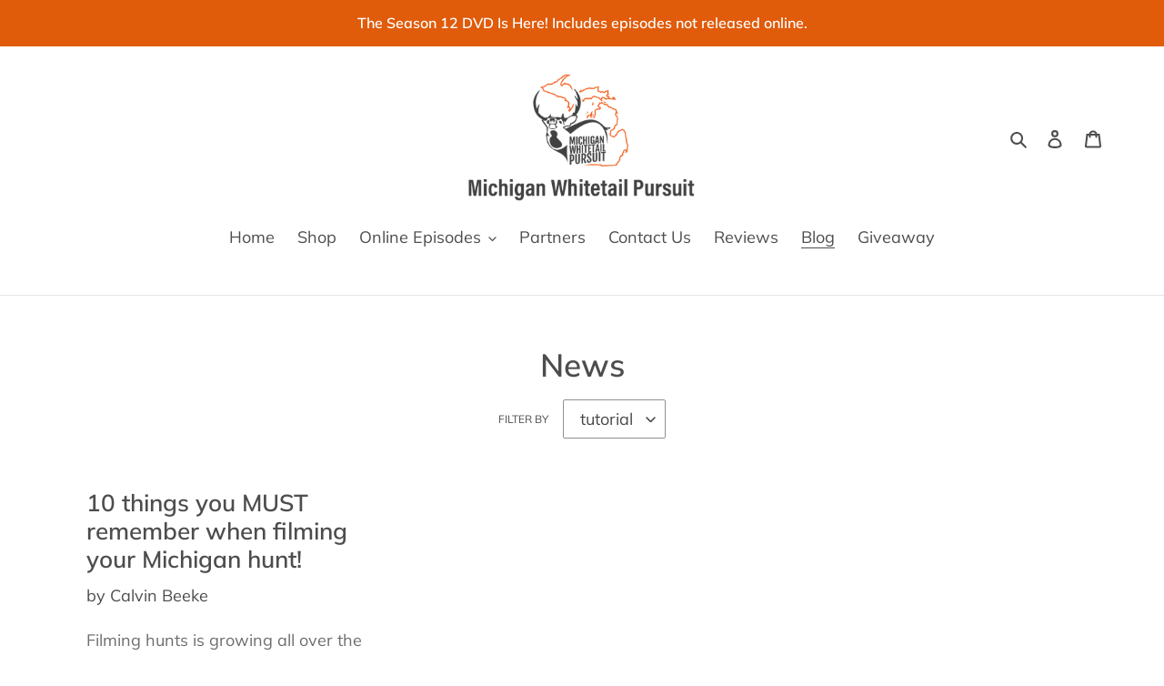

--- FILE ---
content_type: text/html; charset=utf-8
request_url: https://miwhitetailpursuit.com/blogs/news/tagged/tutorial
body_size: 22246
content:
<!doctype html>
<html class="no-js" lang="en">
<head>
  <meta charset="utf-8">
  <meta http-equiv="X-UA-Compatible" content="IE=edge,chrome=1">
  <meta name="viewport" content="width=device-width,initial-scale=1">
  <meta name="theme-color" content="#e05b0a">

  <script>function loadScript(a){var b=document.getElementsByTagName("head")[0],c=document.createElement("script");c.type="text/javascript",c.src="https://tracker.metricool.com/resources/be.js",c.onreadystatechange=a,c.onload=a,b.appendChild(c)}loadScript(function(){beTracker.t({hash:"e3990cd9ffb9a5f568136e58acf0ee38"})});</script>

  <link rel="preconnect" href="https://cdn.shopify.com" crossorigin>
  <link rel="preconnect" href="https://fonts.shopify.com" crossorigin>
  <link rel="preconnect" href="https://monorail-edge.shopifysvc.com"><link rel="preload" href="//miwhitetailpursuit.com/cdn/shop/t/7/assets/theme.css?v=30183748210692660931630004145" as="style">
  <link rel="preload" as="font" href="//miwhitetailpursuit.com/cdn/fonts/muli/muli_n6.cc1d2d4222c93c9ee9f6de4489226d2e1332d85b.woff2" type="font/woff2" crossorigin>
  <link rel="preload" as="font" href="//miwhitetailpursuit.com/cdn/fonts/muli/muli_n4.e949947cfff05efcc994b2e2db40359a04fa9a92.woff2" type="font/woff2" crossorigin>
  <link rel="preload" as="font" href="//miwhitetailpursuit.com/cdn/fonts/muli/muli_n7.c8c44d0404947d89610714223e630c4cbe005587.woff2" type="font/woff2" crossorigin>
  <link rel="preload" href="//miwhitetailpursuit.com/cdn/shop/t/7/assets/theme.js?v=140869348110754777901610725645" as="script">
  <link rel="preload" href="//miwhitetailpursuit.com/cdn/shop/t/7/assets/lazysizes.js?v=63098554868324070131610725644" as="script"><link rel="canonical" href="https://miwhitetailpursuit.com/blogs/news/tagged/tutorial"><link rel="shortcut icon" href="//miwhitetailpursuit.com/cdn/shop/files/MWP-Favicon_32x32.png?v=1613643910" type="image/png"><title>News
&ndash; Tagged &quot;tutorial&quot;&ndash; Michigan Whitetail Pursuit</title><!-- /snippets/social-meta-tags.liquid -->


<meta property="og:site_name" content="Michigan Whitetail Pursuit">
<meta property="og:url" content="https://miwhitetailpursuit.com/blogs/news/tagged/tutorial">
<meta property="og:title" content="News">
<meta property="og:type" content="website">
<meta property="og:description" content="Michigan Whitetail Pursuit offers hunting apparel, t-shirts, hoodies, decals, and DVDs for purchase."><meta property="og:image" content="http://miwhitetailpursuit.com/cdn/shop/files/mwp-logo-600-px-01.png?v=1613643884">
  <meta property="og:image:secure_url" content="https://miwhitetailpursuit.com/cdn/shop/files/mwp-logo-600-px-01.png?v=1613643884">
  <meta property="og:image:width" content="1200">
  <meta property="og:image:height" content="628">


<meta name="twitter:card" content="summary_large_image">
<meta name="twitter:title" content="News">
<meta name="twitter:description" content="Michigan Whitetail Pursuit offers hunting apparel, t-shirts, hoodies, decals, and DVDs for purchase.">

  
<style data-shopify>
:root {
    --color-text: #4d4d4d;
    --color-text-rgb: 77, 77, 77;
    --color-body-text: #6d6d6d;
    --color-sale-text: #e05b0a;
    --color-small-button-text-border: #e05b0a;
    --color-text-field: #ffffff;
    --color-text-field-text: #484848;
    --color-text-field-text-rgb: 72, 72, 72;

    --color-btn-primary: #e05b0a;
    --color-btn-primary-darker: #af4708;
    --color-btn-primary-text: #ffffff;

    --color-blankstate: rgba(109, 109, 109, 0.35);
    --color-blankstate-border: rgba(109, 109, 109, 0.2);
    --color-blankstate-background: rgba(109, 109, 109, 0.1);

    --color-text-focus:#343434;
    --color-overlay-text-focus:#e6e6e6;
    --color-btn-primary-focus:#af4708;
    --color-btn-social-focus:#cbcbcb;
    --color-small-button-text-border-focus:#af4708;
    --predictive-search-focus:#f2f2f2;

    --color-body: #ffffff;
    --color-bg: #ffffff;
    --color-bg-rgb: 255, 255, 255;
    --color-bg-alt: rgba(109, 109, 109, 0.05);
    --color-bg-currency-selector: rgba(109, 109, 109, 0.2);

    --color-overlay-title-text: #ffffff;
    --color-image-overlay: #3d3d3d;
    --color-image-overlay-rgb: 61, 61, 61;--opacity-image-overlay: 0.4;--hover-overlay-opacity: 0.8;

    --color-border: #e4e4e4;
    --color-border-form: #909090;
    --color-border-form-darker: #767676;

    --svg-select-icon: url(//miwhitetailpursuit.com/cdn/shop/t/7/assets/ico-select.svg?v=100262300579918200021610726381);
    --slick-img-url: url(//miwhitetailpursuit.com/cdn/shop/t/7/assets/ajax-loader.gif?v=41356863302472015721610725642);

    --font-weight-body--bold: 700;
    --font-weight-body--bolder: 700;

    --font-stack-header: Muli, sans-serif;
    --font-style-header: normal;
    --font-weight-header: 600;

    --font-stack-body: Muli, sans-serif;
    --font-style-body: normal;
    --font-weight-body: 400;

    --font-size-header: 26;

    --font-size-base: 18;

    --font-h1-desktop: 35;
    --font-h1-mobile: 32;
    --font-h2-desktop: 20;
    --font-h2-mobile: 18;
    --font-h3-mobile: 20;
    --font-h4-desktop: 17;
    --font-h4-mobile: 15;
    --font-h5-desktop: 15;
    --font-h5-mobile: 13;
    --font-h6-desktop: 14;
    --font-h6-mobile: 12;

    --font-mega-title-large-desktop: 65;

    --font-rich-text-large: 20;
    --font-rich-text-small: 15;

    
--color-video-bg: #f2f2f2;

    
    --global-color-image-loader-primary: rgba(77, 77, 77, 0.06);
    --global-color-image-loader-secondary: rgba(77, 77, 77, 0.12);
  }
</style>


  <style>*,::after,::before{box-sizing:border-box}body{margin:0}body,html{background-color:var(--color-body)}body,button{font-size:calc(var(--font-size-base) * 1px);font-family:var(--font-stack-body);font-style:var(--font-style-body);font-weight:var(--font-weight-body);color:var(--color-text);line-height:1.5}body,button{-webkit-font-smoothing:antialiased;-webkit-text-size-adjust:100%}.border-bottom{border-bottom:1px solid var(--color-border)}.btn--link{background-color:transparent;border:0;margin:0;color:var(--color-text);text-align:left}.text-right{text-align:right}.icon{display:inline-block;width:20px;height:20px;vertical-align:middle;fill:currentColor}.icon__fallback-text,.visually-hidden{position:absolute!important;overflow:hidden;clip:rect(0 0 0 0);height:1px;width:1px;margin:-1px;padding:0;border:0}svg.icon:not(.icon--full-color) circle,svg.icon:not(.icon--full-color) ellipse,svg.icon:not(.icon--full-color) g,svg.icon:not(.icon--full-color) line,svg.icon:not(.icon--full-color) path,svg.icon:not(.icon--full-color) polygon,svg.icon:not(.icon--full-color) polyline,svg.icon:not(.icon--full-color) rect,symbol.icon:not(.icon--full-color) circle,symbol.icon:not(.icon--full-color) ellipse,symbol.icon:not(.icon--full-color) g,symbol.icon:not(.icon--full-color) line,symbol.icon:not(.icon--full-color) path,symbol.icon:not(.icon--full-color) polygon,symbol.icon:not(.icon--full-color) polyline,symbol.icon:not(.icon--full-color) rect{fill:inherit;stroke:inherit}li{list-style:none}.list--inline{padding:0;margin:0}.list--inline>li{display:inline-block;margin-bottom:0;vertical-align:middle}a{color:var(--color-text);text-decoration:none}.h1,.h2,h1,h2{margin:0 0 17.5px;font-family:var(--font-stack-header);font-style:var(--font-style-header);font-weight:var(--font-weight-header);line-height:1.2;overflow-wrap:break-word;word-wrap:break-word}.h1 a,.h2 a,h1 a,h2 a{color:inherit;text-decoration:none;font-weight:inherit}.h1,h1{font-size:calc(((var(--font-h1-desktop))/ (var(--font-size-base))) * 1em);text-transform:none;letter-spacing:0}@media only screen and (max-width:749px){.h1,h1{font-size:calc(((var(--font-h1-mobile))/ (var(--font-size-base))) * 1em)}}.h2,h2{font-size:calc(((var(--font-h2-desktop))/ (var(--font-size-base))) * 1em);text-transform:uppercase;letter-spacing:.1em}@media only screen and (max-width:749px){.h2,h2{font-size:calc(((var(--font-h2-mobile))/ (var(--font-size-base))) * 1em)}}p{color:var(--color-body-text);margin:0 0 19.44444px}@media only screen and (max-width:749px){p{font-size:calc(((var(--font-size-base) - 1)/ (var(--font-size-base))) * 1em)}}p:last-child{margin-bottom:0}@media only screen and (max-width:749px){.small--hide{display:none!important}}.grid{list-style:none;margin:0;padding:0;margin-left:-30px}.grid::after{content:'';display:table;clear:both}@media only screen and (max-width:749px){.grid{margin-left:-22px}}.grid::after{content:'';display:table;clear:both}.grid--no-gutters{margin-left:0}.grid--no-gutters .grid__item{padding-left:0}.grid--table{display:table;table-layout:fixed;width:100%}.grid--table>.grid__item{float:none;display:table-cell;vertical-align:middle}.grid__item{float:left;padding-left:30px;width:100%}@media only screen and (max-width:749px){.grid__item{padding-left:22px}}.grid__item[class*="--push"]{position:relative}@media only screen and (min-width:750px){.medium-up--one-quarter{width:25%}.medium-up--push-one-third{width:33.33%}.medium-up--one-half{width:50%}.medium-up--push-one-third{left:33.33%;position:relative}}.site-header{position:relative;background-color:var(--color-body)}@media only screen and (max-width:749px){.site-header{border-bottom:1px solid var(--color-border)}}@media only screen and (min-width:750px){.site-header{padding:0 55px}.site-header.logo--center{padding-top:30px}}.site-header__logo{margin:15px 0}.logo-align--center .site-header__logo{text-align:center;margin:0 auto}@media only screen and (max-width:749px){.logo-align--center .site-header__logo{text-align:left;margin:15px 0}}@media only screen and (max-width:749px){.site-header__logo{padding-left:22px;text-align:left}.site-header__logo img{margin:0}}.site-header__logo-link{display:inline-block;word-break:break-word}@media only screen and (min-width:750px){.logo-align--center .site-header__logo-link{margin:0 auto}}.site-header__logo-image{display:block}@media only screen and (min-width:750px){.site-header__logo-image{margin:0 auto}}.site-header__logo-image img{width:100%}.site-header__logo-image--centered img{margin:0 auto}.site-header__logo img{display:block}.site-header__icons{position:relative;white-space:nowrap}@media only screen and (max-width:749px){.site-header__icons{width:auto;padding-right:13px}.site-header__icons .btn--link,.site-header__icons .site-header__cart{font-size:calc(((var(--font-size-base))/ (var(--font-size-base))) * 1em)}}.site-header__icons-wrapper{position:relative;display:-webkit-flex;display:-ms-flexbox;display:flex;width:100%;-ms-flex-align:center;-webkit-align-items:center;-moz-align-items:center;-ms-align-items:center;-o-align-items:center;align-items:center;-webkit-justify-content:flex-end;-ms-justify-content:flex-end;justify-content:flex-end}.site-header__account,.site-header__cart,.site-header__search{position:relative}.site-header__search.site-header__icon{display:none}@media only screen and (min-width:1400px){.site-header__search.site-header__icon{display:block}}.site-header__search-toggle{display:block}@media only screen and (min-width:750px){.site-header__account,.site-header__cart{padding:10px 11px}}.site-header__cart-title,.site-header__search-title{position:absolute!important;overflow:hidden;clip:rect(0 0 0 0);height:1px;width:1px;margin:-1px;padding:0;border:0;display:block;vertical-align:middle}.site-header__cart-title{margin-right:3px}.site-header__cart-count{display:flex;align-items:center;justify-content:center;position:absolute;right:.4rem;top:.2rem;font-weight:700;background-color:var(--color-btn-primary);color:var(--color-btn-primary-text);border-radius:50%;min-width:1em;height:1em}.site-header__cart-count span{font-family:HelveticaNeue,"Helvetica Neue",Helvetica,Arial,sans-serif;font-size:calc(11em / 16);line-height:1}@media only screen and (max-width:749px){.site-header__cart-count{top:calc(7em / 16);right:0;border-radius:50%;min-width:calc(19em / 16);height:calc(19em / 16)}}@media only screen and (max-width:749px){.site-header__cart-count span{padding:.25em calc(6em / 16);font-size:12px}}.site-header__menu{display:none}@media only screen and (max-width:749px){.site-header__icon{display:inline-block;vertical-align:middle;padding:10px 11px;margin:0}}@media only screen and (min-width:750px){.site-header__icon .icon-search{margin-right:3px}}.announcement-bar{z-index:10;position:relative;text-align:center;border-bottom:1px solid transparent;padding:2px}.announcement-bar__link{display:block}.announcement-bar__message{display:block;padding:11px 22px;font-size:calc(((16)/ (var(--font-size-base))) * 1em);font-weight:var(--font-weight-header)}@media only screen and (min-width:750px){.announcement-bar__message{padding-left:55px;padding-right:55px}}.site-nav{position:relative;padding:0;text-align:center;margin:25px 0}.site-nav a{padding:3px 10px}.site-nav__link{display:block;white-space:nowrap}.site-nav--centered .site-nav__link{padding-top:0}.site-nav__link .icon-chevron-down{width:calc(8em / 16);height:calc(8em / 16);margin-left:.5rem}.site-nav__label{border-bottom:1px solid transparent}.site-nav__link--active .site-nav__label{border-bottom-color:var(--color-text)}.site-nav__link--button{border:none;background-color:transparent;padding:3px 10px}.site-header__mobile-nav{z-index:11;position:relative;background-color:var(--color-body)}@media only screen and (max-width:749px){.site-header__mobile-nav{display:-webkit-flex;display:-ms-flexbox;display:flex;width:100%;-ms-flex-align:center;-webkit-align-items:center;-moz-align-items:center;-ms-align-items:center;-o-align-items:center;align-items:center}}.mobile-nav--open .icon-close{display:none}.main-content{opacity:0}.main-content .shopify-section{display:none}.main-content .shopify-section:first-child{display:inherit}.critical-hidden{display:none}</style>

  <script>
    window.performance.mark('debut:theme_stylesheet_loaded.start');

    function onLoadStylesheet() {
      performance.mark('debut:theme_stylesheet_loaded.end');
      performance.measure('debut:theme_stylesheet_loaded', 'debut:theme_stylesheet_loaded.start', 'debut:theme_stylesheet_loaded.end');

      var url = "//miwhitetailpursuit.com/cdn/shop/t/7/assets/theme.css?v=30183748210692660931630004145";
      var link = document.querySelector('link[href="' + url + '"]');
      link.loaded = true;
      link.dispatchEvent(new Event('load'));
    }
  </script>

  <link rel="stylesheet" href="//miwhitetailpursuit.com/cdn/shop/t/7/assets/theme.css?v=30183748210692660931630004145" type="text/css" media="print" onload="this.media='all';onLoadStylesheet()">

  <style>
    @font-face {
  font-family: Muli;
  font-weight: 600;
  font-style: normal;
  font-display: swap;
  src: url("//miwhitetailpursuit.com/cdn/fonts/muli/muli_n6.cc1d2d4222c93c9ee9f6de4489226d2e1332d85b.woff2") format("woff2"),
       url("//miwhitetailpursuit.com/cdn/fonts/muli/muli_n6.2bb79714f197c09d3f5905925734a3f1166d5d27.woff") format("woff");
}

    @font-face {
  font-family: Muli;
  font-weight: 400;
  font-style: normal;
  font-display: swap;
  src: url("//miwhitetailpursuit.com/cdn/fonts/muli/muli_n4.e949947cfff05efcc994b2e2db40359a04fa9a92.woff2") format("woff2"),
       url("//miwhitetailpursuit.com/cdn/fonts/muli/muli_n4.35355e4a0c27c9bc94d9af3f9bcb586d8229277a.woff") format("woff");
}

    @font-face {
  font-family: Muli;
  font-weight: 700;
  font-style: normal;
  font-display: swap;
  src: url("//miwhitetailpursuit.com/cdn/fonts/muli/muli_n7.c8c44d0404947d89610714223e630c4cbe005587.woff2") format("woff2"),
       url("//miwhitetailpursuit.com/cdn/fonts/muli/muli_n7.4cbcffea6175d46b4d67e9408244a5b38c2ac568.woff") format("woff");
}

    @font-face {
  font-family: Muli;
  font-weight: 700;
  font-style: normal;
  font-display: swap;
  src: url("//miwhitetailpursuit.com/cdn/fonts/muli/muli_n7.c8c44d0404947d89610714223e630c4cbe005587.woff2") format("woff2"),
       url("//miwhitetailpursuit.com/cdn/fonts/muli/muli_n7.4cbcffea6175d46b4d67e9408244a5b38c2ac568.woff") format("woff");
}

    @font-face {
  font-family: Muli;
  font-weight: 400;
  font-style: italic;
  font-display: swap;
  src: url("//miwhitetailpursuit.com/cdn/fonts/muli/muli_i4.c0a1ea800bab5884ab82e4eb25a6bd25121bd08c.woff2") format("woff2"),
       url("//miwhitetailpursuit.com/cdn/fonts/muli/muli_i4.a6c39b1b31d876de7f99b3646461aa87120de6ed.woff") format("woff");
}

    @font-face {
  font-family: Muli;
  font-weight: 700;
  font-style: italic;
  font-display: swap;
  src: url("//miwhitetailpursuit.com/cdn/fonts/muli/muli_i7.34eedbf231efa20bd065d55f6f71485730632c7b.woff2") format("woff2"),
       url("//miwhitetailpursuit.com/cdn/fonts/muli/muli_i7.2b4df846821493e68344d0b0212997d071bf38b7.woff") format("woff");
}

  </style>

  <script>
    var theme = {
      breakpoints: {
        medium: 750,
        large: 990,
        widescreen: 1400
      },
      strings: {
        addToCart: "Add to cart",
        soldOut: "Sold out",
        unavailable: "Unavailable",
        regularPrice: "Regular price",
        salePrice: "Sale price",
        sale: "Sale",
        fromLowestPrice: "from [price]",
        vendor: "Vendor",
        showMore: "Show More",
        showLess: "Show Less",
        searchFor: "Search for",
        addressError: "Error looking up that address",
        addressNoResults: "No results for that address",
        addressQueryLimit: "You have exceeded the Google API usage limit. Consider upgrading to a \u003ca href=\"https:\/\/developers.google.com\/maps\/premium\/usage-limits\"\u003ePremium Plan\u003c\/a\u003e.",
        authError: "There was a problem authenticating your Google Maps account.",
        newWindow: "Opens in a new window.",
        external: "Opens external website.",
        newWindowExternal: "Opens external website in a new window.",
        removeLabel: "Remove [product]",
        update: "Update",
        quantity: "Quantity",
        discountedTotal: "Discounted total",
        regularTotal: "Regular total",
        priceColumn: "See Price column for discount details.",
        quantityMinimumMessage: "Quantity must be 1 or more",
        cartError: "There was an error while updating your cart. Please try again.",
        removedItemMessage: "Removed \u003cspan class=\"cart__removed-product-details\"\u003e([quantity]) [link]\u003c\/span\u003e from your cart.",
        unitPrice: "Unit price",
        unitPriceSeparator: "per",
        oneCartCount: "1 item",
        otherCartCount: "[count] items",
        quantityLabel: "Quantity: [count]",
        products: "Products",
        loading: "Loading",
        number_of_results: "[result_number] of [results_count]",
        number_of_results_found: "[results_count] results found",
        one_result_found: "1 result found"
      },
      moneyFormat: "${{amount}}",
      moneyFormatWithCurrency: "${{amount}} USD",
      settings: {
        predictiveSearchEnabled: true,
        predictiveSearchShowPrice: false,
        predictiveSearchShowVendor: false
      },
      stylesheet: "//miwhitetailpursuit.com/cdn/shop/t/7/assets/theme.css?v=30183748210692660931630004145"
    }

    document.documentElement.className = document.documentElement.className.replace('no-js', 'js');
  </script><script src="//miwhitetailpursuit.com/cdn/shop/t/7/assets/theme.js?v=140869348110754777901610725645" defer="defer"></script>
  <script src="//miwhitetailpursuit.com/cdn/shop/t/7/assets/lazysizes.js?v=63098554868324070131610725644" async="async"></script>

  <script type="text/javascript">
    if (window.MSInputMethodContext && document.documentMode) {
      var scripts = document.getElementsByTagName('script')[0];
      var polyfill = document.createElement("script");
      polyfill.defer = true;
      polyfill.src = "//miwhitetailpursuit.com/cdn/shop/t/7/assets/ie11CustomProperties.min.js?v=146208399201472936201610725644";

      scripts.parentNode.insertBefore(polyfill, scripts);
    }
  </script>

  <script>window.performance && window.performance.mark && window.performance.mark('shopify.content_for_header.start');</script><meta id="shopify-digital-wallet" name="shopify-digital-wallet" content="/2161300/digital_wallets/dialog">
<meta name="shopify-checkout-api-token" content="322ae97975ef6e5c0af72613b0b7a64e">
<link rel="alternate" type="application/atom+xml" title="Feed" href="/blogs/news/tagged/tutorial.atom" />
<script async="async" src="/checkouts/internal/preloads.js?locale=en-US"></script>
<script id="apple-pay-shop-capabilities" type="application/json">{"shopId":2161300,"countryCode":"US","currencyCode":"USD","merchantCapabilities":["supports3DS"],"merchantId":"gid:\/\/shopify\/Shop\/2161300","merchantName":"Michigan Whitetail Pursuit","requiredBillingContactFields":["postalAddress","email"],"requiredShippingContactFields":["postalAddress","email"],"shippingType":"shipping","supportedNetworks":["visa","masterCard","amex","discover","elo","jcb"],"total":{"type":"pending","label":"Michigan Whitetail Pursuit","amount":"1.00"},"shopifyPaymentsEnabled":true,"supportsSubscriptions":true}</script>
<script id="shopify-features" type="application/json">{"accessToken":"322ae97975ef6e5c0af72613b0b7a64e","betas":["rich-media-storefront-analytics"],"domain":"miwhitetailpursuit.com","predictiveSearch":true,"shopId":2161300,"locale":"en"}</script>
<script>var Shopify = Shopify || {};
Shopify.shop = "michigan-whitetail-pursuit.myshopify.com";
Shopify.locale = "en";
Shopify.currency = {"active":"USD","rate":"1.0"};
Shopify.country = "US";
Shopify.theme = {"name":"Debut","id":118300704965,"schema_name":"Debut","schema_version":"17.9.0","theme_store_id":796,"role":"main"};
Shopify.theme.handle = "null";
Shopify.theme.style = {"id":null,"handle":null};
Shopify.cdnHost = "miwhitetailpursuit.com/cdn";
Shopify.routes = Shopify.routes || {};
Shopify.routes.root = "/";</script>
<script type="module">!function(o){(o.Shopify=o.Shopify||{}).modules=!0}(window);</script>
<script>!function(o){function n(){var o=[];function n(){o.push(Array.prototype.slice.apply(arguments))}return n.q=o,n}var t=o.Shopify=o.Shopify||{};t.loadFeatures=n(),t.autoloadFeatures=n()}(window);</script>
<script id="shop-js-analytics" type="application/json">{"pageType":"blog"}</script>
<script defer="defer" async type="module" src="//miwhitetailpursuit.com/cdn/shopifycloud/shop-js/modules/v2/client.init-shop-cart-sync_DGjqyID6.en.esm.js"></script>
<script defer="defer" async type="module" src="//miwhitetailpursuit.com/cdn/shopifycloud/shop-js/modules/v2/chunk.common_CM5e3XYf.esm.js"></script>
<script type="module">
  await import("//miwhitetailpursuit.com/cdn/shopifycloud/shop-js/modules/v2/client.init-shop-cart-sync_DGjqyID6.en.esm.js");
await import("//miwhitetailpursuit.com/cdn/shopifycloud/shop-js/modules/v2/chunk.common_CM5e3XYf.esm.js");

  window.Shopify.SignInWithShop?.initShopCartSync?.({"fedCMEnabled":true,"windoidEnabled":true});

</script>
<script>(function() {
  var isLoaded = false;
  function asyncLoad() {
    if (isLoaded) return;
    isLoaded = true;
    var urls = ["https:\/\/a.mailmunch.co\/widgets\/site-295965-efd517c63ca5ffe663b8e3cbe5ff87585c8b9fd6.js?shop=michigan-whitetail-pursuit.myshopify.com","\/\/www.powr.io\/powr.js?powr-token=michigan-whitetail-pursuit.myshopify.com\u0026external-type=shopify\u0026shop=michigan-whitetail-pursuit.myshopify.com","\/\/www.powr.io\/powr.js?powr-token=michigan-whitetail-pursuit.myshopify.com\u0026external-type=shopify\u0026shop=michigan-whitetail-pursuit.myshopify.com","https:\/\/cdncozyvideogalleryn.addons.business\/scripttag\/js\/cloud\/michigan-whitetail-pursuit.myshopify.com\/1.0\/ZclB6FwVen1E6o7dFF6I2CVD5JBcvA4e.js?shop=michigan-whitetail-pursuit.myshopify.com"];
    for (var i = 0; i < urls.length; i++) {
      var s = document.createElement('script');
      s.type = 'text/javascript';
      s.async = true;
      s.src = urls[i];
      var x = document.getElementsByTagName('script')[0];
      x.parentNode.insertBefore(s, x);
    }
  };
  if(window.attachEvent) {
    window.attachEvent('onload', asyncLoad);
  } else {
    window.addEventListener('load', asyncLoad, false);
  }
})();</script>
<script id="__st">var __st={"a":2161300,"offset":-18000,"reqid":"cd7e4b95-225a-4542-93d3-742d5b15d503-1765942085","pageurl":"miwhitetailpursuit.com\/blogs\/news\/tagged\/tutorial","s":"blogs-2500166","u":"6391d52cd7a2","p":"blog","rtyp":"blog","rid":2500166};</script>
<script>window.ShopifyPaypalV4VisibilityTracking = true;</script>
<script id="captcha-bootstrap">!function(){'use strict';const t='contact',e='account',n='new_comment',o=[[t,t],['blogs',n],['comments',n],[t,'customer']],c=[[e,'customer_login'],[e,'guest_login'],[e,'recover_customer_password'],[e,'create_customer']],r=t=>t.map((([t,e])=>`form[action*='/${t}']:not([data-nocaptcha='true']) input[name='form_type'][value='${e}']`)).join(','),a=t=>()=>t?[...document.querySelectorAll(t)].map((t=>t.form)):[];function s(){const t=[...o],e=r(t);return a(e)}const i='password',u='form_key',d=['recaptcha-v3-token','g-recaptcha-response','h-captcha-response',i],f=()=>{try{return window.sessionStorage}catch{return}},m='__shopify_v',_=t=>t.elements[u];function p(t,e,n=!1){try{const o=window.sessionStorage,c=JSON.parse(o.getItem(e)),{data:r}=function(t){const{data:e,action:n}=t;return t[m]||n?{data:e,action:n}:{data:t,action:n}}(c);for(const[e,n]of Object.entries(r))t.elements[e]&&(t.elements[e].value=n);n&&o.removeItem(e)}catch(o){console.error('form repopulation failed',{error:o})}}const l='form_type',E='cptcha';function T(t){t.dataset[E]=!0}const w=window,h=w.document,L='Shopify',v='ce_forms',y='captcha';let A=!1;((t,e)=>{const n=(g='f06e6c50-85a8-45c8-87d0-21a2b65856fe',I='https://cdn.shopify.com/shopifycloud/storefront-forms-hcaptcha/ce_storefront_forms_captcha_hcaptcha.v1.5.2.iife.js',D={infoText:'Protected by hCaptcha',privacyText:'Privacy',termsText:'Terms'},(t,e,n)=>{const o=w[L][v],c=o.bindForm;if(c)return c(t,g,e,D).then(n);var r;o.q.push([[t,g,e,D],n]),r=I,A||(h.body.append(Object.assign(h.createElement('script'),{id:'captcha-provider',async:!0,src:r})),A=!0)});var g,I,D;w[L]=w[L]||{},w[L][v]=w[L][v]||{},w[L][v].q=[],w[L][y]=w[L][y]||{},w[L][y].protect=function(t,e){n(t,void 0,e),T(t)},Object.freeze(w[L][y]),function(t,e,n,w,h,L){const[v,y,A,g]=function(t,e,n){const i=e?o:[],u=t?c:[],d=[...i,...u],f=r(d),m=r(i),_=r(d.filter((([t,e])=>n.includes(e))));return[a(f),a(m),a(_),s()]}(w,h,L),I=t=>{const e=t.target;return e instanceof HTMLFormElement?e:e&&e.form},D=t=>v().includes(t);t.addEventListener('submit',(t=>{const e=I(t);if(!e)return;const n=D(e)&&!e.dataset.hcaptchaBound&&!e.dataset.recaptchaBound,o=_(e),c=g().includes(e)&&(!o||!o.value);(n||c)&&t.preventDefault(),c&&!n&&(function(t){try{if(!f())return;!function(t){const e=f();if(!e)return;const n=_(t);if(!n)return;const o=n.value;o&&e.removeItem(o)}(t);const e=Array.from(Array(32),(()=>Math.random().toString(36)[2])).join('');!function(t,e){_(t)||t.append(Object.assign(document.createElement('input'),{type:'hidden',name:u})),t.elements[u].value=e}(t,e),function(t,e){const n=f();if(!n)return;const o=[...t.querySelectorAll(`input[type='${i}']`)].map((({name:t})=>t)),c=[...d,...o],r={};for(const[a,s]of new FormData(t).entries())c.includes(a)||(r[a]=s);n.setItem(e,JSON.stringify({[m]:1,action:t.action,data:r}))}(t,e)}catch(e){console.error('failed to persist form',e)}}(e),e.submit())}));const S=(t,e)=>{t&&!t.dataset[E]&&(n(t,e.some((e=>e===t))),T(t))};for(const o of['focusin','change'])t.addEventListener(o,(t=>{const e=I(t);D(e)&&S(e,y())}));const B=e.get('form_key'),M=e.get(l),P=B&&M;t.addEventListener('DOMContentLoaded',(()=>{const t=y();if(P)for(const e of t)e.elements[l].value===M&&p(e,B);[...new Set([...A(),...v().filter((t=>'true'===t.dataset.shopifyCaptcha))])].forEach((e=>S(e,t)))}))}(h,new URLSearchParams(w.location.search),n,t,e,['guest_login'])})(!0,!0)}();</script>
<script integrity="sha256-52AcMU7V7pcBOXWImdc/TAGTFKeNjmkeM1Pvks/DTgc=" data-source-attribution="shopify.loadfeatures" defer="defer" src="//miwhitetailpursuit.com/cdn/shopifycloud/storefront/assets/storefront/load_feature-81c60534.js" crossorigin="anonymous"></script>
<script data-source-attribution="shopify.dynamic_checkout.dynamic.init">var Shopify=Shopify||{};Shopify.PaymentButton=Shopify.PaymentButton||{isStorefrontPortableWallets:!0,init:function(){window.Shopify.PaymentButton.init=function(){};var t=document.createElement("script");t.src="https://miwhitetailpursuit.com/cdn/shopifycloud/portable-wallets/latest/portable-wallets.en.js",t.type="module",document.head.appendChild(t)}};
</script>
<script data-source-attribution="shopify.dynamic_checkout.buyer_consent">
  function portableWalletsHideBuyerConsent(e){var t=document.getElementById("shopify-buyer-consent"),n=document.getElementById("shopify-subscription-policy-button");t&&n&&(t.classList.add("hidden"),t.setAttribute("aria-hidden","true"),n.removeEventListener("click",e))}function portableWalletsShowBuyerConsent(e){var t=document.getElementById("shopify-buyer-consent"),n=document.getElementById("shopify-subscription-policy-button");t&&n&&(t.classList.remove("hidden"),t.removeAttribute("aria-hidden"),n.addEventListener("click",e))}window.Shopify?.PaymentButton&&(window.Shopify.PaymentButton.hideBuyerConsent=portableWalletsHideBuyerConsent,window.Shopify.PaymentButton.showBuyerConsent=portableWalletsShowBuyerConsent);
</script>
<script data-source-attribution="shopify.dynamic_checkout.cart.bootstrap">document.addEventListener("DOMContentLoaded",(function(){function t(){return document.querySelector("shopify-accelerated-checkout-cart, shopify-accelerated-checkout")}if(t())Shopify.PaymentButton.init();else{new MutationObserver((function(e,n){t()&&(Shopify.PaymentButton.init(),n.disconnect())})).observe(document.body,{childList:!0,subtree:!0})}}));
</script>
<link id="shopify-accelerated-checkout-styles" rel="stylesheet" media="screen" href="https://miwhitetailpursuit.com/cdn/shopifycloud/portable-wallets/latest/accelerated-checkout-backwards-compat.css" crossorigin="anonymous">
<style id="shopify-accelerated-checkout-cart">
        #shopify-buyer-consent {
  margin-top: 1em;
  display: inline-block;
  width: 100%;
}

#shopify-buyer-consent.hidden {
  display: none;
}

#shopify-subscription-policy-button {
  background: none;
  border: none;
  padding: 0;
  text-decoration: underline;
  font-size: inherit;
  cursor: pointer;
}

#shopify-subscription-policy-button::before {
  box-shadow: none;
}

      </style>

<script>window.performance && window.performance.mark && window.performance.mark('shopify.content_for_header.end');</script>
<link href="https://monorail-edge.shopifysvc.com" rel="dns-prefetch">
<script>(function(){if ("sendBeacon" in navigator && "performance" in window) {try {var session_token_from_headers = performance.getEntriesByType('navigation')[0].serverTiming.find(x => x.name == '_s').description;} catch {var session_token_from_headers = undefined;}var session_cookie_matches = document.cookie.match(/_shopify_s=([^;]*)/);var session_token_from_cookie = session_cookie_matches && session_cookie_matches.length === 2 ? session_cookie_matches[1] : "";var session_token = session_token_from_headers || session_token_from_cookie || "";function handle_abandonment_event(e) {var entries = performance.getEntries().filter(function(entry) {return /monorail-edge.shopifysvc.com/.test(entry.name);});if (!window.abandonment_tracked && entries.length === 0) {window.abandonment_tracked = true;var currentMs = Date.now();var navigation_start = performance.timing.navigationStart;var payload = {shop_id: 2161300,url: window.location.href,navigation_start,duration: currentMs - navigation_start,session_token,page_type: "blog"};window.navigator.sendBeacon("https://monorail-edge.shopifysvc.com/v1/produce", JSON.stringify({schema_id: "online_store_buyer_site_abandonment/1.1",payload: payload,metadata: {event_created_at_ms: currentMs,event_sent_at_ms: currentMs}}));}}window.addEventListener('pagehide', handle_abandonment_event);}}());</script>
<script id="web-pixels-manager-setup">(function e(e,d,r,n,o){if(void 0===o&&(o={}),!Boolean(null===(a=null===(i=window.Shopify)||void 0===i?void 0:i.analytics)||void 0===a?void 0:a.replayQueue)){var i,a;window.Shopify=window.Shopify||{};var t=window.Shopify;t.analytics=t.analytics||{};var s=t.analytics;s.replayQueue=[],s.publish=function(e,d,r){return s.replayQueue.push([e,d,r]),!0};try{self.performance.mark("wpm:start")}catch(e){}var l=function(){var e={modern:/Edge?\/(1{2}[4-9]|1[2-9]\d|[2-9]\d{2}|\d{4,})\.\d+(\.\d+|)|Firefox\/(1{2}[4-9]|1[2-9]\d|[2-9]\d{2}|\d{4,})\.\d+(\.\d+|)|Chrom(ium|e)\/(9{2}|\d{3,})\.\d+(\.\d+|)|(Maci|X1{2}).+ Version\/(15\.\d+|(1[6-9]|[2-9]\d|\d{3,})\.\d+)([,.]\d+|)( \(\w+\)|)( Mobile\/\w+|) Safari\/|Chrome.+OPR\/(9{2}|\d{3,})\.\d+\.\d+|(CPU[ +]OS|iPhone[ +]OS|CPU[ +]iPhone|CPU IPhone OS|CPU iPad OS)[ +]+(15[._]\d+|(1[6-9]|[2-9]\d|\d{3,})[._]\d+)([._]\d+|)|Android:?[ /-](13[3-9]|1[4-9]\d|[2-9]\d{2}|\d{4,})(\.\d+|)(\.\d+|)|Android.+Firefox\/(13[5-9]|1[4-9]\d|[2-9]\d{2}|\d{4,})\.\d+(\.\d+|)|Android.+Chrom(ium|e)\/(13[3-9]|1[4-9]\d|[2-9]\d{2}|\d{4,})\.\d+(\.\d+|)|SamsungBrowser\/([2-9]\d|\d{3,})\.\d+/,legacy:/Edge?\/(1[6-9]|[2-9]\d|\d{3,})\.\d+(\.\d+|)|Firefox\/(5[4-9]|[6-9]\d|\d{3,})\.\d+(\.\d+|)|Chrom(ium|e)\/(5[1-9]|[6-9]\d|\d{3,})\.\d+(\.\d+|)([\d.]+$|.*Safari\/(?![\d.]+ Edge\/[\d.]+$))|(Maci|X1{2}).+ Version\/(10\.\d+|(1[1-9]|[2-9]\d|\d{3,})\.\d+)([,.]\d+|)( \(\w+\)|)( Mobile\/\w+|) Safari\/|Chrome.+OPR\/(3[89]|[4-9]\d|\d{3,})\.\d+\.\d+|(CPU[ +]OS|iPhone[ +]OS|CPU[ +]iPhone|CPU IPhone OS|CPU iPad OS)[ +]+(10[._]\d+|(1[1-9]|[2-9]\d|\d{3,})[._]\d+)([._]\d+|)|Android:?[ /-](13[3-9]|1[4-9]\d|[2-9]\d{2}|\d{4,})(\.\d+|)(\.\d+|)|Mobile Safari.+OPR\/([89]\d|\d{3,})\.\d+\.\d+|Android.+Firefox\/(13[5-9]|1[4-9]\d|[2-9]\d{2}|\d{4,})\.\d+(\.\d+|)|Android.+Chrom(ium|e)\/(13[3-9]|1[4-9]\d|[2-9]\d{2}|\d{4,})\.\d+(\.\d+|)|Android.+(UC? ?Browser|UCWEB|U3)[ /]?(15\.([5-9]|\d{2,})|(1[6-9]|[2-9]\d|\d{3,})\.\d+)\.\d+|SamsungBrowser\/(5\.\d+|([6-9]|\d{2,})\.\d+)|Android.+MQ{2}Browser\/(14(\.(9|\d{2,})|)|(1[5-9]|[2-9]\d|\d{3,})(\.\d+|))(\.\d+|)|K[Aa][Ii]OS\/(3\.\d+|([4-9]|\d{2,})\.\d+)(\.\d+|)/},d=e.modern,r=e.legacy,n=navigator.userAgent;return n.match(d)?"modern":n.match(r)?"legacy":"unknown"}(),u="modern"===l?"modern":"legacy",c=(null!=n?n:{modern:"",legacy:""})[u],f=function(e){return[e.baseUrl,"/wpm","/b",e.hashVersion,"modern"===e.buildTarget?"m":"l",".js"].join("")}({baseUrl:d,hashVersion:r,buildTarget:u}),m=function(e){var d=e.version,r=e.bundleTarget,n=e.surface,o=e.pageUrl,i=e.monorailEndpoint;return{emit:function(e){var a=e.status,t=e.errorMsg,s=(new Date).getTime(),l=JSON.stringify({metadata:{event_sent_at_ms:s},events:[{schema_id:"web_pixels_manager_load/3.1",payload:{version:d,bundle_target:r,page_url:o,status:a,surface:n,error_msg:t},metadata:{event_created_at_ms:s}}]});if(!i)return console&&console.warn&&console.warn("[Web Pixels Manager] No Monorail endpoint provided, skipping logging."),!1;try{return self.navigator.sendBeacon.bind(self.navigator)(i,l)}catch(e){}var u=new XMLHttpRequest;try{return u.open("POST",i,!0),u.setRequestHeader("Content-Type","text/plain"),u.send(l),!0}catch(e){return console&&console.warn&&console.warn("[Web Pixels Manager] Got an unhandled error while logging to Monorail."),!1}}}}({version:r,bundleTarget:l,surface:e.surface,pageUrl:self.location.href,monorailEndpoint:e.monorailEndpoint});try{o.browserTarget=l,function(e){var d=e.src,r=e.async,n=void 0===r||r,o=e.onload,i=e.onerror,a=e.sri,t=e.scriptDataAttributes,s=void 0===t?{}:t,l=document.createElement("script"),u=document.querySelector("head"),c=document.querySelector("body");if(l.async=n,l.src=d,a&&(l.integrity=a,l.crossOrigin="anonymous"),s)for(var f in s)if(Object.prototype.hasOwnProperty.call(s,f))try{l.dataset[f]=s[f]}catch(e){}if(o&&l.addEventListener("load",o),i&&l.addEventListener("error",i),u)u.appendChild(l);else{if(!c)throw new Error("Did not find a head or body element to append the script");c.appendChild(l)}}({src:f,async:!0,onload:function(){if(!function(){var e,d;return Boolean(null===(d=null===(e=window.Shopify)||void 0===e?void 0:e.analytics)||void 0===d?void 0:d.initialized)}()){var d=window.webPixelsManager.init(e)||void 0;if(d){var r=window.Shopify.analytics;r.replayQueue.forEach((function(e){var r=e[0],n=e[1],o=e[2];d.publishCustomEvent(r,n,o)})),r.replayQueue=[],r.publish=d.publishCustomEvent,r.visitor=d.visitor,r.initialized=!0}}},onerror:function(){return m.emit({status:"failed",errorMsg:"".concat(f," has failed to load")})},sri:function(e){var d=/^sha384-[A-Za-z0-9+/=]+$/;return"string"==typeof e&&d.test(e)}(c)?c:"",scriptDataAttributes:o}),m.emit({status:"loading"})}catch(e){m.emit({status:"failed",errorMsg:(null==e?void 0:e.message)||"Unknown error"})}}})({shopId: 2161300,storefrontBaseUrl: "https://miwhitetailpursuit.com",extensionsBaseUrl: "https://extensions.shopifycdn.com/cdn/shopifycloud/web-pixels-manager",monorailEndpoint: "https://monorail-edge.shopifysvc.com/unstable/produce_batch",surface: "storefront-renderer",enabledBetaFlags: ["2dca8a86"],webPixelsConfigList: [{"id":"232161477","configuration":"{\"pixel_id\":\"483035573097891\",\"pixel_type\":\"facebook_pixel\",\"metaapp_system_user_token\":\"-\"}","eventPayloadVersion":"v1","runtimeContext":"OPEN","scriptVersion":"ca16bc87fe92b6042fbaa3acc2fbdaa6","type":"APP","apiClientId":2329312,"privacyPurposes":["ANALYTICS","MARKETING","SALE_OF_DATA"],"dataSharingAdjustments":{"protectedCustomerApprovalScopes":["read_customer_address","read_customer_email","read_customer_name","read_customer_personal_data","read_customer_phone"]}},{"id":"92537029","eventPayloadVersion":"v1","runtimeContext":"LAX","scriptVersion":"1","type":"CUSTOM","privacyPurposes":["ANALYTICS"],"name":"Google Analytics tag (migrated)"},{"id":"shopify-app-pixel","configuration":"{}","eventPayloadVersion":"v1","runtimeContext":"STRICT","scriptVersion":"0450","apiClientId":"shopify-pixel","type":"APP","privacyPurposes":["ANALYTICS","MARKETING"]},{"id":"shopify-custom-pixel","eventPayloadVersion":"v1","runtimeContext":"LAX","scriptVersion":"0450","apiClientId":"shopify-pixel","type":"CUSTOM","privacyPurposes":["ANALYTICS","MARKETING"]}],isMerchantRequest: false,initData: {"shop":{"name":"Michigan Whitetail Pursuit","paymentSettings":{"currencyCode":"USD"},"myshopifyDomain":"michigan-whitetail-pursuit.myshopify.com","countryCode":"US","storefrontUrl":"https:\/\/miwhitetailpursuit.com"},"customer":null,"cart":null,"checkout":null,"productVariants":[],"purchasingCompany":null},},"https://miwhitetailpursuit.com/cdn","ae1676cfwd2530674p4253c800m34e853cb",{"modern":"","legacy":""},{"shopId":"2161300","storefrontBaseUrl":"https:\/\/miwhitetailpursuit.com","extensionBaseUrl":"https:\/\/extensions.shopifycdn.com\/cdn\/shopifycloud\/web-pixels-manager","surface":"storefront-renderer","enabledBetaFlags":"[\"2dca8a86\"]","isMerchantRequest":"false","hashVersion":"ae1676cfwd2530674p4253c800m34e853cb","publish":"custom","events":"[[\"page_viewed\",{}]]"});</script><script>
  window.ShopifyAnalytics = window.ShopifyAnalytics || {};
  window.ShopifyAnalytics.meta = window.ShopifyAnalytics.meta || {};
  window.ShopifyAnalytics.meta.currency = 'USD';
  var meta = {"page":{"pageType":"blog","resourceType":"blog","resourceId":2500166}};
  for (var attr in meta) {
    window.ShopifyAnalytics.meta[attr] = meta[attr];
  }
</script>
<script class="analytics">
  (function () {
    var customDocumentWrite = function(content) {
      var jquery = null;

      if (window.jQuery) {
        jquery = window.jQuery;
      } else if (window.Checkout && window.Checkout.$) {
        jquery = window.Checkout.$;
      }

      if (jquery) {
        jquery('body').append(content);
      }
    };

    var hasLoggedConversion = function(token) {
      if (token) {
        return document.cookie.indexOf('loggedConversion=' + token) !== -1;
      }
      return false;
    }

    var setCookieIfConversion = function(token) {
      if (token) {
        var twoMonthsFromNow = new Date(Date.now());
        twoMonthsFromNow.setMonth(twoMonthsFromNow.getMonth() + 2);

        document.cookie = 'loggedConversion=' + token + '; expires=' + twoMonthsFromNow;
      }
    }

    var trekkie = window.ShopifyAnalytics.lib = window.trekkie = window.trekkie || [];
    if (trekkie.integrations) {
      return;
    }
    trekkie.methods = [
      'identify',
      'page',
      'ready',
      'track',
      'trackForm',
      'trackLink'
    ];
    trekkie.factory = function(method) {
      return function() {
        var args = Array.prototype.slice.call(arguments);
        args.unshift(method);
        trekkie.push(args);
        return trekkie;
      };
    };
    for (var i = 0; i < trekkie.methods.length; i++) {
      var key = trekkie.methods[i];
      trekkie[key] = trekkie.factory(key);
    }
    trekkie.load = function(config) {
      trekkie.config = config || {};
      trekkie.config.initialDocumentCookie = document.cookie;
      var first = document.getElementsByTagName('script')[0];
      var script = document.createElement('script');
      script.type = 'text/javascript';
      script.onerror = function(e) {
        var scriptFallback = document.createElement('script');
        scriptFallback.type = 'text/javascript';
        scriptFallback.onerror = function(error) {
                var Monorail = {
      produce: function produce(monorailDomain, schemaId, payload) {
        var currentMs = new Date().getTime();
        var event = {
          schema_id: schemaId,
          payload: payload,
          metadata: {
            event_created_at_ms: currentMs,
            event_sent_at_ms: currentMs
          }
        };
        return Monorail.sendRequest("https://" + monorailDomain + "/v1/produce", JSON.stringify(event));
      },
      sendRequest: function sendRequest(endpointUrl, payload) {
        // Try the sendBeacon API
        if (window && window.navigator && typeof window.navigator.sendBeacon === 'function' && typeof window.Blob === 'function' && !Monorail.isIos12()) {
          var blobData = new window.Blob([payload], {
            type: 'text/plain'
          });

          if (window.navigator.sendBeacon(endpointUrl, blobData)) {
            return true;
          } // sendBeacon was not successful

        } // XHR beacon

        var xhr = new XMLHttpRequest();

        try {
          xhr.open('POST', endpointUrl);
          xhr.setRequestHeader('Content-Type', 'text/plain');
          xhr.send(payload);
        } catch (e) {
          console.log(e);
        }

        return false;
      },
      isIos12: function isIos12() {
        return window.navigator.userAgent.lastIndexOf('iPhone; CPU iPhone OS 12_') !== -1 || window.navigator.userAgent.lastIndexOf('iPad; CPU OS 12_') !== -1;
      }
    };
    Monorail.produce('monorail-edge.shopifysvc.com',
      'trekkie_storefront_load_errors/1.1',
      {shop_id: 2161300,
      theme_id: 118300704965,
      app_name: "storefront",
      context_url: window.location.href,
      source_url: "//miwhitetailpursuit.com/cdn/s/trekkie.storefront.23b90327a0b2c94129db92772d2925a9b88e09c5.min.js"});

        };
        scriptFallback.async = true;
        scriptFallback.src = '//miwhitetailpursuit.com/cdn/s/trekkie.storefront.23b90327a0b2c94129db92772d2925a9b88e09c5.min.js';
        first.parentNode.insertBefore(scriptFallback, first);
      };
      script.async = true;
      script.src = '//miwhitetailpursuit.com/cdn/s/trekkie.storefront.23b90327a0b2c94129db92772d2925a9b88e09c5.min.js';
      first.parentNode.insertBefore(script, first);
    };
    trekkie.load(
      {"Trekkie":{"appName":"storefront","development":false,"defaultAttributes":{"shopId":2161300,"isMerchantRequest":null,"themeId":118300704965,"themeCityHash":"8141423573291206565","contentLanguage":"en","currency":"USD","eventMetadataId":"cd049388-ed76-4811-be28-fe7f6c0a7528"},"isServerSideCookieWritingEnabled":true,"monorailRegion":"shop_domain","enabledBetaFlags":["65f19447"]},"Session Attribution":{},"S2S":{"facebookCapiEnabled":true,"source":"trekkie-storefront-renderer","apiClientId":580111}}
    );

    var loaded = false;
    trekkie.ready(function() {
      if (loaded) return;
      loaded = true;

      window.ShopifyAnalytics.lib = window.trekkie;

      var originalDocumentWrite = document.write;
      document.write = customDocumentWrite;
      try { window.ShopifyAnalytics.merchantGoogleAnalytics.call(this); } catch(error) {};
      document.write = originalDocumentWrite;

      window.ShopifyAnalytics.lib.page(null,{"pageType":"blog","resourceType":"blog","resourceId":2500166,"shopifyEmitted":true});

      var match = window.location.pathname.match(/checkouts\/(.+)\/(thank_you|post_purchase)/)
      var token = match? match[1]: undefined;
      if (!hasLoggedConversion(token)) {
        setCookieIfConversion(token);
        
      }
    });


        var eventsListenerScript = document.createElement('script');
        eventsListenerScript.async = true;
        eventsListenerScript.src = "//miwhitetailpursuit.com/cdn/shopifycloud/storefront/assets/shop_events_listener-3da45d37.js";
        document.getElementsByTagName('head')[0].appendChild(eventsListenerScript);

})();</script>
  <script>
  if (!window.ga || (window.ga && typeof window.ga !== 'function')) {
    window.ga = function ga() {
      (window.ga.q = window.ga.q || []).push(arguments);
      if (window.Shopify && window.Shopify.analytics && typeof window.Shopify.analytics.publish === 'function') {
        window.Shopify.analytics.publish("ga_stub_called", {}, {sendTo: "google_osp_migration"});
      }
      console.error("Shopify's Google Analytics stub called with:", Array.from(arguments), "\nSee https://help.shopify.com/manual/promoting-marketing/pixels/pixel-migration#google for more information.");
    };
    if (window.Shopify && window.Shopify.analytics && typeof window.Shopify.analytics.publish === 'function') {
      window.Shopify.analytics.publish("ga_stub_initialized", {}, {sendTo: "google_osp_migration"});
    }
  }
</script>
<script
  defer
  src="https://miwhitetailpursuit.com/cdn/shopifycloud/perf-kit/shopify-perf-kit-2.1.2.min.js"
  data-application="storefront-renderer"
  data-shop-id="2161300"
  data-render-region="gcp-us-central1"
  data-page-type="blog"
  data-theme-instance-id="118300704965"
  data-theme-name="Debut"
  data-theme-version="17.9.0"
  data-monorail-region="shop_domain"
  data-resource-timing-sampling-rate="10"
  data-shs="true"
  data-shs-beacon="true"
  data-shs-export-with-fetch="true"
  data-shs-logs-sample-rate="1"
  data-shs-beacon-endpoint="https://miwhitetailpursuit.com/api/collect"
></script>
</head>

<body class="template-blog">

  <a class="in-page-link visually-hidden skip-link" href="#MainContent">Skip to content</a><style data-shopify>

  .cart-popup {
    box-shadow: 1px 1px 10px 2px rgba(228, 228, 228, 0.5);
  }</style><div class="cart-popup-wrapper cart-popup-wrapper--hidden critical-hidden" role="dialog" aria-modal="true" aria-labelledby="CartPopupHeading" data-cart-popup-wrapper>
  <div class="cart-popup" data-cart-popup tabindex="-1">
    <div class="cart-popup__header">
      <h2 id="CartPopupHeading" class="cart-popup__heading">Just added to your cart</h2>
      <button class="cart-popup__close" aria-label="Close" data-cart-popup-close><svg aria-hidden="true" focusable="false" role="presentation" class="icon icon-close" viewBox="0 0 40 40"><path d="M23.868 20.015L39.117 4.78c1.11-1.108 1.11-2.77 0-3.877-1.109-1.108-2.773-1.108-3.882 0L19.986 16.137 4.737.904C3.628-.204 1.965-.204.856.904c-1.11 1.108-1.11 2.77 0 3.877l15.249 15.234L.855 35.248c-1.108 1.108-1.108 2.77 0 3.877.555.554 1.248.831 1.942.831s1.386-.277 1.94-.83l15.25-15.234 15.248 15.233c.555.554 1.248.831 1.941.831s1.387-.277 1.941-.83c1.11-1.109 1.11-2.77 0-3.878L23.868 20.015z" class="layer"/></svg></button>
    </div>
    <div class="cart-popup-item">
      <div class="cart-popup-item__image-wrapper hide" data-cart-popup-image-wrapper data-image-loading-animation></div>
      <div class="cart-popup-item__description">
        <div>
          <h3 class="cart-popup-item__title" data-cart-popup-title></h3>
          <ul class="product-details" aria-label="Product details" data-cart-popup-product-details></ul>
        </div>
        <div class="cart-popup-item__quantity">
          <span class="visually-hidden" data-cart-popup-quantity-label></span>
          <span aria-hidden="true">Qty:</span>
          <span aria-hidden="true" data-cart-popup-quantity></span>
        </div>
      </div>
    </div>

    <a href="/cart" class="cart-popup__cta-link btn btn--secondary-accent">
      View cart (<span data-cart-popup-cart-quantity></span>)
    </a>

    <div class="cart-popup__dismiss">
      <button class="cart-popup__dismiss-button text-link text-link--accent" data-cart-popup-dismiss>
        Continue shopping
      </button>
    </div>
  </div>
</div>

<div id="shopify-section-header" class="shopify-section">
  <style>
    
      .site-header__logo-image {
        max-width: 250px;
      }
    

    
  </style>


<div id="SearchDrawer" class="search-bar drawer drawer--top critical-hidden" role="dialog" aria-modal="true" aria-label="Search" data-predictive-search-drawer>
  <div class="search-bar__interior">
    <div class="search-form__container" data-search-form-container>
      <form class="search-form search-bar__form" action="/search" method="get" role="search">
        <div class="search-form__input-wrapper">
          <input
            type="text"
            name="q"
            placeholder="Search"
            role="combobox"
            aria-autocomplete="list"
            aria-owns="predictive-search-results"
            aria-expanded="false"
            aria-label="Search"
            aria-haspopup="listbox"
            class="search-form__input search-bar__input"
            data-predictive-search-drawer-input
            data-base-url="/search"
          />
          <input type="hidden" name="options[prefix]" value="last" aria-hidden="true" />
          <div class="predictive-search-wrapper predictive-search-wrapper--drawer" data-predictive-search-mount="drawer"></div>
        </div>

        <button class="search-bar__submit search-form__submit"
          type="submit"
          data-search-form-submit>
          <svg aria-hidden="true" focusable="false" role="presentation" class="icon icon-search" viewBox="0 0 37 40"><path d="M35.6 36l-9.8-9.8c4.1-5.4 3.6-13.2-1.3-18.1-5.4-5.4-14.2-5.4-19.7 0-5.4 5.4-5.4 14.2 0 19.7 2.6 2.6 6.1 4.1 9.8 4.1 3 0 5.9-1 8.3-2.8l9.8 9.8c.4.4.9.6 1.4.6s1-.2 1.4-.6c.9-.9.9-2.1.1-2.9zm-20.9-8.2c-2.6 0-5.1-1-7-2.9-3.9-3.9-3.9-10.1 0-14C9.6 9 12.2 8 14.7 8s5.1 1 7 2.9c3.9 3.9 3.9 10.1 0 14-1.9 1.9-4.4 2.9-7 2.9z"/></svg>
          <span class="icon__fallback-text">Submit</span>
        </button>
      </form>

      <div class="search-bar__actions">
        <button type="button" class="btn--link search-bar__close js-drawer-close">
          <svg aria-hidden="true" focusable="false" role="presentation" class="icon icon-close" viewBox="0 0 40 40"><path d="M23.868 20.015L39.117 4.78c1.11-1.108 1.11-2.77 0-3.877-1.109-1.108-2.773-1.108-3.882 0L19.986 16.137 4.737.904C3.628-.204 1.965-.204.856.904c-1.11 1.108-1.11 2.77 0 3.877l15.249 15.234L.855 35.248c-1.108 1.108-1.108 2.77 0 3.877.555.554 1.248.831 1.942.831s1.386-.277 1.94-.83l15.25-15.234 15.248 15.233c.555.554 1.248.831 1.941.831s1.387-.277 1.941-.83c1.11-1.109 1.11-2.77 0-3.878L23.868 20.015z" class="layer"/></svg>
          <span class="icon__fallback-text">Close search</span>
        </button>
      </div>
    </div>
  </div>
</div>


<div data-section-id="header" data-section-type="header-section" data-header-section>
  
    
      <style>
        .announcement-bar {
          background-color: #e05b0a;
        }

        .announcement-bar__link:hover {
          

          
            
            background-color: #f57020;
          
        }

        .announcement-bar__message {
          color: #ffffff;
        }
      </style>

      <div class="announcement-bar" role="region" aria-label="Announcement"><a href="/products/mwp-season-12-dvd" class="announcement-bar__link"><p class="announcement-bar__message">The Season 12 DVD Is Here! Includes episodes not released online.</p></a></div>

    
  

  <header class="site-header logo--center" role="banner">
    <div class="grid grid--no-gutters grid--table site-header__mobile-nav">
      

      <div class="grid__item medium-up--one-third medium-up--push-one-third logo-align--center">
        
        
          <div class="h2 site-header__logo">
        
          
<a href="/" class="site-header__logo-image site-header__logo-image--centered" data-image-loading-animation>
              
              <img class="lazyload js"
                   src="//miwhitetailpursuit.com/cdn/shop/files/mwp-logo-600-px-01_300x300.png?v=1613643884"
                   data-src="//miwhitetailpursuit.com/cdn/shop/files/mwp-logo-600-px-01_{width}x.png?v=1613643884"
                   data-widths="[180, 360, 540, 720, 900, 1080, 1296, 1512, 1728, 2048]"
                   data-aspectratio="1.7857142857142858"
                   data-sizes="auto"
                   alt="Michigan Whitetail Pursuit"
                   style="max-width: 250px">
              <noscript>
                
                <img src="//miwhitetailpursuit.com/cdn/shop/files/mwp-logo-600-px-01_250x.png?v=1613643884"
                     srcset="//miwhitetailpursuit.com/cdn/shop/files/mwp-logo-600-px-01_250x.png?v=1613643884 1x, //miwhitetailpursuit.com/cdn/shop/files/mwp-logo-600-px-01_250x@2x.png?v=1613643884 2x"
                     alt="Michigan Whitetail Pursuit"
                     style="max-width: 250px;">
              </noscript>
            </a>
          
        
          </div>
        
      </div>

      

      <div class="grid__item medium-up--one-third medium-up--push-one-third text-right site-header__icons site-header__icons--plus">
        <div class="site-header__icons-wrapper">

          <button type="button" class="btn--link site-header__icon site-header__search-toggle js-drawer-open-top" data-predictive-search-open-drawer>
            <svg aria-hidden="true" focusable="false" role="presentation" class="icon icon-search" viewBox="0 0 37 40"><path d="M35.6 36l-9.8-9.8c4.1-5.4 3.6-13.2-1.3-18.1-5.4-5.4-14.2-5.4-19.7 0-5.4 5.4-5.4 14.2 0 19.7 2.6 2.6 6.1 4.1 9.8 4.1 3 0 5.9-1 8.3-2.8l9.8 9.8c.4.4.9.6 1.4.6s1-.2 1.4-.6c.9-.9.9-2.1.1-2.9zm-20.9-8.2c-2.6 0-5.1-1-7-2.9-3.9-3.9-3.9-10.1 0-14C9.6 9 12.2 8 14.7 8s5.1 1 7 2.9c3.9 3.9 3.9 10.1 0 14-1.9 1.9-4.4 2.9-7 2.9z"/></svg>
            <span class="icon__fallback-text">Search</span>
          </button>

          
            
              <a href="/account/login" class="site-header__icon site-header__account">
                <svg aria-hidden="true" focusable="false" role="presentation" class="icon icon-login" viewBox="0 0 28.33 37.68"><path d="M14.17 14.9a7.45 7.45 0 1 0-7.5-7.45 7.46 7.46 0 0 0 7.5 7.45zm0-10.91a3.45 3.45 0 1 1-3.5 3.46A3.46 3.46 0 0 1 14.17 4zM14.17 16.47A14.18 14.18 0 0 0 0 30.68c0 1.41.66 4 5.11 5.66a27.17 27.17 0 0 0 9.06 1.34c6.54 0 14.17-1.84 14.17-7a14.18 14.18 0 0 0-14.17-14.21zm0 17.21c-6.3 0-10.17-1.77-10.17-3a10.17 10.17 0 1 1 20.33 0c.01 1.23-3.86 3-10.16 3z"/></svg>
                <span class="icon__fallback-text">Log in</span>
              </a>
            
          

          <a href="/cart" class="site-header__icon site-header__cart">
            <svg aria-hidden="true" focusable="false" role="presentation" class="icon icon-cart" viewBox="0 0 37 40"><path d="M36.5 34.8L33.3 8h-5.9C26.7 3.9 23 .8 18.5.8S10.3 3.9 9.6 8H3.7L.5 34.8c-.2 1.5.4 2.4.9 3 .5.5 1.4 1.2 3.1 1.2h28c1.3 0 2.4-.4 3.1-1.3.7-.7 1-1.8.9-2.9zm-18-30c2.2 0 4.1 1.4 4.7 3.2h-9.5c.7-1.9 2.6-3.2 4.8-3.2zM4.5 35l2.8-23h2.2v3c0 1.1.9 2 2 2s2-.9 2-2v-3h10v3c0 1.1.9 2 2 2s2-.9 2-2v-3h2.2l2.8 23h-28z"/></svg>
            <span class="icon__fallback-text">Cart</span>
            <div id="CartCount" class="site-header__cart-count hide critical-hidden" data-cart-count-bubble>
              <span data-cart-count>0</span>
              <span class="icon__fallback-text medium-up--hide">items</span>
            </div>
          </a>

          
            <button type="button" class="btn--link site-header__icon site-header__menu js-mobile-nav-toggle mobile-nav--open" aria-controls="MobileNav"  aria-expanded="false" aria-label="Menu">
              <svg aria-hidden="true" focusable="false" role="presentation" class="icon icon-hamburger" viewBox="0 0 37 40"><path d="M33.5 25h-30c-1.1 0-2-.9-2-2s.9-2 2-2h30c1.1 0 2 .9 2 2s-.9 2-2 2zm0-11.5h-30c-1.1 0-2-.9-2-2s.9-2 2-2h30c1.1 0 2 .9 2 2s-.9 2-2 2zm0 23h-30c-1.1 0-2-.9-2-2s.9-2 2-2h30c1.1 0 2 .9 2 2s-.9 2-2 2z"/></svg>
              <svg aria-hidden="true" focusable="false" role="presentation" class="icon icon-close" viewBox="0 0 40 40"><path d="M23.868 20.015L39.117 4.78c1.11-1.108 1.11-2.77 0-3.877-1.109-1.108-2.773-1.108-3.882 0L19.986 16.137 4.737.904C3.628-.204 1.965-.204.856.904c-1.11 1.108-1.11 2.77 0 3.877l15.249 15.234L.855 35.248c-1.108 1.108-1.108 2.77 0 3.877.555.554 1.248.831 1.942.831s1.386-.277 1.94-.83l15.25-15.234 15.248 15.233c.555.554 1.248.831 1.941.831s1.387-.277 1.941-.83c1.11-1.109 1.11-2.77 0-3.878L23.868 20.015z" class="layer"/></svg>
            </button>
          
        </div>

      </div>
    </div>

    <nav class="mobile-nav-wrapper medium-up--hide critical-hidden" role="navigation">
      <ul id="MobileNav" class="mobile-nav">
        
<li class="mobile-nav__item border-bottom">
            
              <a href="/"
                class="mobile-nav__link"
                
              >
                <span class="mobile-nav__label">Home</span>
              </a>
            
          </li>
        
<li class="mobile-nav__item border-bottom">
            
              <a href="/collections/mwp-products"
                class="mobile-nav__link"
                
              >
                <span class="mobile-nav__label">Shop</span>
              </a>
            
          </li>
        
<li class="mobile-nav__item border-bottom">
            
              
              <button type="button" class="btn--link js-toggle-submenu mobile-nav__link" data-target="online-episodes-3" data-level="1" aria-expanded="false">
                <span class="mobile-nav__label">Online Episodes</span>
                <div class="mobile-nav__icon">
                  <svg aria-hidden="true" focusable="false" role="presentation" class="icon icon-chevron-right" viewBox="0 0 14 14"><path d="M3.871.604c.44-.439 1.152-.439 1.591 0l5.515 5.515s-.049-.049.003.004l.082.08c.439.44.44 1.153 0 1.592l-5.6 5.6a1.125 1.125 0 0 1-1.59-1.59L8.675 7 3.87 2.195a1.125 1.125 0 0 1 0-1.59z" fill="#fff"/></svg>
                </div>
              </button>
              <ul class="mobile-nav__dropdown" data-parent="online-episodes-3" data-level="2">
                <li class="visually-hidden" tabindex="-1" data-menu-title="2">Online Episodes Menu</li>
                <li class="mobile-nav__item border-bottom">
                  <div class="mobile-nav__table">
                    <div class="mobile-nav__table-cell mobile-nav__return">
                      <button class="btn--link js-toggle-submenu mobile-nav__return-btn" type="button" aria-expanded="true" aria-label="Online Episodes">
                        <svg aria-hidden="true" focusable="false" role="presentation" class="icon icon-chevron-left" viewBox="0 0 14 14"><path d="M10.129.604a1.125 1.125 0 0 0-1.591 0L3.023 6.12s.049-.049-.003.004l-.082.08c-.439.44-.44 1.153 0 1.592l5.6 5.6a1.125 1.125 0 0 0 1.59-1.59L5.325 7l4.805-4.805c.44-.439.44-1.151 0-1.59z" fill="#fff"/></svg>
                      </button>
                    </div>
                    <span class="mobile-nav__sublist-link mobile-nav__sublist-header mobile-nav__sublist-header--main-nav-parent">
                      <span class="mobile-nav__label">Online Episodes</span>
                    </span>
                  </div>
                </li>

                
                  <li class="mobile-nav__item border-bottom">
                    
                      
                      <button type="button" class="btn--link js-toggle-submenu mobile-nav__link mobile-nav__sublist-link" data-target="michigan-whitetail-pursuit-3-1" aria-expanded="false">
                        <span class="mobile-nav__label">Michigan Whitetail Pursuit</span>
                        <div class="mobile-nav__icon">
                          <svg aria-hidden="true" focusable="false" role="presentation" class="icon icon-chevron-right" viewBox="0 0 14 14"><path d="M3.871.604c.44-.439 1.152-.439 1.591 0l5.515 5.515s-.049-.049.003.004l.082.08c.439.44.44 1.153 0 1.592l-5.6 5.6a1.125 1.125 0 0 1-1.59-1.59L8.675 7 3.87 2.195a1.125 1.125 0 0 1 0-1.59z" fill="#fff"/></svg>
                        </div>
                      </button>
                      <ul class="mobile-nav__dropdown" data-parent="michigan-whitetail-pursuit-3-1" data-level="3">
                        <li class="visually-hidden" tabindex="-1" data-menu-title="3">Michigan Whitetail Pursuit Menu</li>
                        <li class="mobile-nav__item border-bottom">
                          <div class="mobile-nav__table">
                            <div class="mobile-nav__table-cell mobile-nav__return">
                              <button type="button" class="btn--link js-toggle-submenu mobile-nav__return-btn" data-target="online-episodes-3" aria-expanded="true" aria-label="Michigan Whitetail Pursuit">
                                <svg aria-hidden="true" focusable="false" role="presentation" class="icon icon-chevron-left" viewBox="0 0 14 14"><path d="M10.129.604a1.125 1.125 0 0 0-1.591 0L3.023 6.12s.049-.049-.003.004l-.082.08c-.439.44-.44 1.153 0 1.592l5.6 5.6a1.125 1.125 0 0 0 1.59-1.59L5.325 7l4.805-4.805c.44-.439.44-1.151 0-1.59z" fill="#fff"/></svg>
                              </button>
                            </div>
                            <a href="/pages/mwp-season-11"
                              class="mobile-nav__sublist-link mobile-nav__sublist-header"
                              
                            >
                              <span class="mobile-nav__label">Michigan Whitetail Pursuit</span>
                            </a>
                          </div>
                        </li>
                        
                          <li class="mobile-nav__item border-bottom">
                            <a href="/pages/mwp-season-7"
                              class="mobile-nav__sublist-link"
                              
                            >
                              <span class="mobile-nav__label">MWP Season 7</span>
                            </a>
                          </li>
                        
                          <li class="mobile-nav__item border-bottom">
                            <a href="/pages/mwp-season-8"
                              class="mobile-nav__sublist-link"
                              
                            >
                              <span class="mobile-nav__label">MWP Season 8</span>
                            </a>
                          </li>
                        
                          <li class="mobile-nav__item border-bottom">
                            <a href="/pages/mwp-season-9"
                              class="mobile-nav__sublist-link"
                              
                            >
                              <span class="mobile-nav__label">MWP Season 9</span>
                            </a>
                          </li>
                        
                          <li class="mobile-nav__item border-bottom">
                            <a href="/pages/mwp-season-10"
                              class="mobile-nav__sublist-link"
                              
                            >
                              <span class="mobile-nav__label">MWP Season 10</span>
                            </a>
                          </li>
                        
                          <li class="mobile-nav__item border-bottom">
                            <a href="/pages/mwp-season-11"
                              class="mobile-nav__sublist-link"
                              
                            >
                              <span class="mobile-nav__label">MWP Season 11</span>
                            </a>
                          </li>
                        
                          <li class="mobile-nav__item">
                            <a href="/pages/mwp-season-12"
                              class="mobile-nav__sublist-link"
                              
                            >
                              <span class="mobile-nav__label">MWP Season 12</span>
                            </a>
                          </li>
                        
                      </ul>
                    
                  </li>
                
                  <li class="mobile-nav__item border-bottom">
                    
                      
                      <button type="button" class="btn--link js-toggle-submenu mobile-nav__link mobile-nav__sublist-link" data-target="mwp-on-the-road-3-2" aria-expanded="false">
                        <span class="mobile-nav__label">MWP On The Road</span>
                        <div class="mobile-nav__icon">
                          <svg aria-hidden="true" focusable="false" role="presentation" class="icon icon-chevron-right" viewBox="0 0 14 14"><path d="M3.871.604c.44-.439 1.152-.439 1.591 0l5.515 5.515s-.049-.049.003.004l.082.08c.439.44.44 1.153 0 1.592l-5.6 5.6a1.125 1.125 0 0 1-1.59-1.59L8.675 7 3.87 2.195a1.125 1.125 0 0 1 0-1.59z" fill="#fff"/></svg>
                        </div>
                      </button>
                      <ul class="mobile-nav__dropdown" data-parent="mwp-on-the-road-3-2" data-level="3">
                        <li class="visually-hidden" tabindex="-1" data-menu-title="3">MWP On The Road Menu</li>
                        <li class="mobile-nav__item border-bottom">
                          <div class="mobile-nav__table">
                            <div class="mobile-nav__table-cell mobile-nav__return">
                              <button type="button" class="btn--link js-toggle-submenu mobile-nav__return-btn" data-target="online-episodes-3" aria-expanded="true" aria-label="MWP On The Road">
                                <svg aria-hidden="true" focusable="false" role="presentation" class="icon icon-chevron-left" viewBox="0 0 14 14"><path d="M10.129.604a1.125 1.125 0 0 0-1.591 0L3.023 6.12s.049-.049-.003.004l-.082.08c-.439.44-.44 1.153 0 1.592l5.6 5.6a1.125 1.125 0 0 0 1.59-1.59L5.325 7l4.805-4.805c.44-.439.44-1.151 0-1.59z" fill="#fff"/></svg>
                              </button>
                            </div>
                            <a href="/pages/mwp-on-the-road-season-1"
                              class="mobile-nav__sublist-link mobile-nav__sublist-header"
                              
                            >
                              <span class="mobile-nav__label">MWP On The Road</span>
                            </a>
                          </div>
                        </li>
                        
                          <li class="mobile-nav__item">
                            <a href="/pages/mwp-on-the-road-season-1"
                              class="mobile-nav__sublist-link"
                              
                            >
                              <span class="mobile-nav__label">MWP OTR Season 1</span>
                            </a>
                          </li>
                        
                      </ul>
                    
                  </li>
                
                  <li class="mobile-nav__item">
                    
                      
                      <button type="button" class="btn--link js-toggle-submenu mobile-nav__link mobile-nav__sublist-link" data-target="mighigan-turkey-pursuit-3-3" aria-expanded="false">
                        <span class="mobile-nav__label">Mighigan Turkey Pursuit</span>
                        <div class="mobile-nav__icon">
                          <svg aria-hidden="true" focusable="false" role="presentation" class="icon icon-chevron-right" viewBox="0 0 14 14"><path d="M3.871.604c.44-.439 1.152-.439 1.591 0l5.515 5.515s-.049-.049.003.004l.082.08c.439.44.44 1.153 0 1.592l-5.6 5.6a1.125 1.125 0 0 1-1.59-1.59L8.675 7 3.87 2.195a1.125 1.125 0 0 1 0-1.59z" fill="#fff"/></svg>
                        </div>
                      </button>
                      <ul class="mobile-nav__dropdown" data-parent="mighigan-turkey-pursuit-3-3" data-level="3">
                        <li class="visually-hidden" tabindex="-1" data-menu-title="3">Mighigan Turkey Pursuit Menu</li>
                        <li class="mobile-nav__item border-bottom">
                          <div class="mobile-nav__table">
                            <div class="mobile-nav__table-cell mobile-nav__return">
                              <button type="button" class="btn--link js-toggle-submenu mobile-nav__return-btn" data-target="online-episodes-3" aria-expanded="true" aria-label="Mighigan Turkey Pursuit">
                                <svg aria-hidden="true" focusable="false" role="presentation" class="icon icon-chevron-left" viewBox="0 0 14 14"><path d="M10.129.604a1.125 1.125 0 0 0-1.591 0L3.023 6.12s.049-.049-.003.004l-.082.08c-.439.44-.44 1.153 0 1.592l5.6 5.6a1.125 1.125 0 0 0 1.59-1.59L5.325 7l4.805-4.805c.44-.439.44-1.151 0-1.59z" fill="#fff"/></svg>
                              </button>
                            </div>
                            <a href="/pages/mtp-season-6"
                              class="mobile-nav__sublist-link mobile-nav__sublist-header"
                              
                            >
                              <span class="mobile-nav__label">Mighigan Turkey Pursuit</span>
                            </a>
                          </div>
                        </li>
                        
                          <li class="mobile-nav__item border-bottom">
                            <a href="/pages/mtp-season-6"
                              class="mobile-nav__sublist-link"
                              
                            >
                              <span class="mobile-nav__label">MTP Season 6</span>
                            </a>
                          </li>
                        
                          <li class="mobile-nav__item">
                            <a href="/pages/mtp-season-5"
                              class="mobile-nav__sublist-link"
                              
                            >
                              <span class="mobile-nav__label">MTP Season 5</span>
                            </a>
                          </li>
                        
                      </ul>
                    
                  </li>
                
              </ul>
            
          </li>
        
<li class="mobile-nav__item border-bottom">
            
              <a href="/pages/partners"
                class="mobile-nav__link"
                
              >
                <span class="mobile-nav__label">Partners</span>
              </a>
            
          </li>
        
<li class="mobile-nav__item border-bottom">
            
              <a href="/pages/contact"
                class="mobile-nav__link"
                
              >
                <span class="mobile-nav__label">Contact Us</span>
              </a>
            
          </li>
        
<li class="mobile-nav__item border-bottom">
            
              <a href="/pages/reviews"
                class="mobile-nav__link"
                
              >
                <span class="mobile-nav__label">Reviews</span>
              </a>
            
          </li>
        
<li class="mobile-nav__item border-bottom">
            
              <a href="/blogs/news"
                class="mobile-nav__link mobile-nav__link--active"
                
              >
                <span class="mobile-nav__label">Blog</span>
              </a>
            
          </li>
        
<li class="mobile-nav__item">
            
              <a href="/pages/million-views-giveaway"
                class="mobile-nav__link"
                
              >
                <span class="mobile-nav__label">Giveaway</span>
              </a>
            
          </li>
        
      </ul>
    </nav>
  </header>

  
  <nav class="small--hide border-bottom" id="AccessibleNav" role="navigation">
    
<ul class="site-nav list--inline site-nav--centered" id="SiteNav">
  



    
      <li >
        <a href="/"
          class="site-nav__link site-nav__link--main"
          
        >
          <span class="site-nav__label">Home</span>
        </a>
      </li>
    
  



    
      <li >
        <a href="/collections/mwp-products"
          class="site-nav__link site-nav__link--main"
          
        >
          <span class="site-nav__label">Shop</span>
        </a>
      </li>
    
  



    
      <li class="site-nav--has-dropdown site-nav--has-centered-dropdown" data-has-dropdowns>
        <button class="site-nav__link site-nav__link--main site-nav__link--button" type="button" aria-expanded="false" aria-controls="SiteNavLabel-online-episodes">
          <span class="site-nav__label">Online Episodes</span><svg aria-hidden="true" focusable="false" role="presentation" class="icon icon-chevron-down" viewBox="0 0 9 9"><path d="M8.542 2.558a.625.625 0 0 1 0 .884l-3.6 3.6a.626.626 0 0 1-.884 0l-3.6-3.6a.625.625 0 1 1 .884-.884L4.5 5.716l3.158-3.158a.625.625 0 0 1 .884 0z" fill="#fff"/></svg>
        </button>

        <div class="site-nav__dropdown site-nav__dropdown--centered critical-hidden" id="SiteNavLabel-online-episodes">
          
            <div class="site-nav__childlist">
              <ul class="site-nav__childlist-grid">
                
                  
                    <li class="site-nav__childlist-item">
                      <a href="/pages/mwp-season-11"
                        class="site-nav__link site-nav__child-link site-nav__child-link--parent"
                        
                      >
                        <span class="site-nav__label">Michigan Whitetail Pursuit</span>
                      </a>

                      
                        <ul>
                        
                          <li>
                            <a href="/pages/mwp-season-7"
                            class="site-nav__link site-nav__child-link"
                            
                          >
                              <span class="site-nav__label">MWP Season 7</span>
                            </a>
                          </li>
                        
                          <li>
                            <a href="/pages/mwp-season-8"
                            class="site-nav__link site-nav__child-link"
                            
                          >
                              <span class="site-nav__label">MWP Season 8</span>
                            </a>
                          </li>
                        
                          <li>
                            <a href="/pages/mwp-season-9"
                            class="site-nav__link site-nav__child-link"
                            
                          >
                              <span class="site-nav__label">MWP Season 9</span>
                            </a>
                          </li>
                        
                          <li>
                            <a href="/pages/mwp-season-10"
                            class="site-nav__link site-nav__child-link"
                            
                          >
                              <span class="site-nav__label">MWP Season 10</span>
                            </a>
                          </li>
                        
                          <li>
                            <a href="/pages/mwp-season-11"
                            class="site-nav__link site-nav__child-link"
                            
                          >
                              <span class="site-nav__label">MWP Season 11</span>
                            </a>
                          </li>
                        
                          <li>
                            <a href="/pages/mwp-season-12"
                            class="site-nav__link site-nav__child-link"
                            
                          >
                              <span class="site-nav__label">MWP Season 12</span>
                            </a>
                          </li>
                        
                        </ul>
                      

                    </li>
                  
                    <li class="site-nav__childlist-item">
                      <a href="/pages/mwp-on-the-road-season-1"
                        class="site-nav__link site-nav__child-link site-nav__child-link--parent"
                        
                      >
                        <span class="site-nav__label">MWP On The Road</span>
                      </a>

                      
                        <ul>
                        
                          <li>
                            <a href="/pages/mwp-on-the-road-season-1"
                            class="site-nav__link site-nav__child-link"
                            
                          >
                              <span class="site-nav__label">MWP OTR Season 1</span>
                            </a>
                          </li>
                        
                        </ul>
                      

                    </li>
                  
                    <li class="site-nav__childlist-item">
                      <a href="/pages/mtp-season-6"
                        class="site-nav__link site-nav__child-link site-nav__child-link--parent"
                        
                      >
                        <span class="site-nav__label">Mighigan Turkey Pursuit</span>
                      </a>

                      
                        <ul>
                        
                          <li>
                            <a href="/pages/mtp-season-6"
                            class="site-nav__link site-nav__child-link"
                            
                          >
                              <span class="site-nav__label">MTP Season 6</span>
                            </a>
                          </li>
                        
                          <li>
                            <a href="/pages/mtp-season-5"
                            class="site-nav__link site-nav__child-link"
                            
                          >
                              <span class="site-nav__label">MTP Season 5</span>
                            </a>
                          </li>
                        
                        </ul>
                      

                    </li>
                  
                
              </ul>
            </div>

          
        </div>
      </li>
    
  



    
      <li >
        <a href="/pages/partners"
          class="site-nav__link site-nav__link--main"
          
        >
          <span class="site-nav__label">Partners</span>
        </a>
      </li>
    
  



    
      <li >
        <a href="/pages/contact"
          class="site-nav__link site-nav__link--main"
          
        >
          <span class="site-nav__label">Contact Us</span>
        </a>
      </li>
    
  



    
      <li >
        <a href="/pages/reviews"
          class="site-nav__link site-nav__link--main"
          
        >
          <span class="site-nav__label">Reviews</span>
        </a>
      </li>
    
  



    
      <li  class="site-nav--active">
        <a href="/blogs/news"
          class="site-nav__link site-nav__link--main site-nav__link--active"
          
        >
          <span class="site-nav__label">Blog</span>
        </a>
      </li>
    
  



    
      <li >
        <a href="/pages/million-views-giveaway"
          class="site-nav__link site-nav__link--main"
          
        >
          <span class="site-nav__label">Giveaway</span>
        </a>
      </li>
    
  
</ul>

  </nav>
  
</div>



<script type="application/ld+json">
{
  "@context": "http://schema.org",
  "@type": "Organization",
  "name": "Michigan Whitetail Pursuit",
  
    
    "logo": "https:\/\/miwhitetailpursuit.com\/cdn\/shop\/files\/mwp-logo-600-px-01_600x.png?v=1613643884",
  
  "sameAs": [
    "",
    "https:\/\/www.facebook.com\/MichiganWhitetailPursuit",
    "",
    "https:\/\/www.instagram.com\/",
    "",
    "",
    "https:\/\/www.youtube.com\/channel\/UCgTyIzMi3lz2XKbht90-75A",
    ""
  ],
  "url": "https:\/\/miwhitetailpursuit.com"
}
</script>




</div>

  <div class="page-container drawer-page-content" id="PageContainer">

    <main class="main-content js-focus-hidden" id="MainContent" role="main" tabindex="-1">
      

<div id="shopify-section-blog-template" class="shopify-section">

<div class="page-width">
  <header class="section-header text-center">
    <h1>News</h1>
    
      <div class="blog-filter">
        <label class="blog-filter__label select-label" for="BlogTagFilter">Filter by</label>
        <div class="select-group">
          <select id="BlogTagFilter" aria-describedby="a11y-refresh-page-message a11y-selection-message" data-blog-tag-filter>
            <option value="/blogs/news">All topics</option>
            
              <option value="/blogs/news/tagged/3d" >3d</option>
            
              <option value="/blogs/news/tagged/archery" >archery</option>
            
              <option value="/blogs/news/tagged/bowhunting" >bowhunting</option>
            
              <option value="/blogs/news/tagged/deer-hunting" >deer hunting</option>
            
              <option value="/blogs/news/tagged/deerhunting" >deerhunting</option>
            
              <option value="/blogs/news/tagged/early-season" >early season</option>
            
              <option value="/blogs/news/tagged/education" >education</option>
            
              <option value="/blogs/news/tagged/filming" >filming</option>
            
              <option value="/blogs/news/tagged/first-hunt" >first hunt</option>
            
              <option value="/blogs/news/tagged/habitat" >habitat</option>
            
              <option value="/blogs/news/tagged/hunt" >hunt</option>
            
              <option value="/blogs/news/tagged/hunting" >hunting</option>
            
              <option value="/blogs/news/tagged/kids" >kids</option>
            
              <option value="/blogs/news/tagged/land" >land</option>
            
              <option value="/blogs/news/tagged/lease" >lease</option>
            
              <option value="/blogs/news/tagged/local" >local</option>
            
              <option value="/blogs/news/tagged/local-company" >local company</option>
            
              <option value="/blogs/news/tagged/management" >management</option>
            
              <option value="/blogs/news/tagged/michigan" >michigan</option>
            
              <option value="/blogs/news/tagged/michigan-whitetail-pursuit" >michigan whitetail pursuit</option>
            
              <option value="/blogs/news/tagged/national" >national</option>
            
              <option value="/blogs/news/tagged/preseason" >preseason</option>
            
              <option value="/blogs/news/tagged/property" >property</option>
            
              <option value="/blogs/news/tagged/purchase" >purchase</option>
            
              <option value="/blogs/news/tagged/scouting" >scouting</option>
            
              <option value="/blogs/news/tagged/support" >support</option>
            
              <option value="/blogs/news/tagged/tradition" >tradition</option>
            
              <option value="/blogs/news/tagged/tutorial" selected>tutorial</option>
            
              <option value="/blogs/news/tagged/tv" >TV</option>
            
              <option value="/blogs/news/tagged/videography" >videography</option>
            
              <option value="/blogs/news/tagged/whitetails" >whitetails</option>
            
              <option value="/blogs/news/tagged/youth" >youth</option>
            
              <option value="/blogs/news/tagged/youth-hunt" >youth hunt</option>
            
          </select>
          <svg aria-hidden="true" focusable="false" role="presentation" class="icon icon-chevron-down" viewBox="0 0 9 9"><path d="M8.542 2.558a.625.625 0 0 1 0 .884l-3.6 3.6a.626.626 0 0 1-.884 0l-3.6-3.6a.625.625 0 1 1 .884-.884L4.5 5.716l3.158-3.158a.625.625 0 0 1 .884 0z" fill="#fff"/></svg>
        </div>
      </div>
    
  </header>
</div>



  <div class="page-width">
    <ul class="grid grid--uniform grid--blog">
      
        <li class="grid__item medium-up--one-third">
          <a href="/blogs/news/15082277-10-things-you-must-remember-when-filming-your-michigan-hunt" class="article__link">
            

            <h2 class="article__title h3">
              10 things you MUST remember when filming your Michigan hunt!
            </h2>
          </a>

          <div class="article__grid-meta">
            
              <span class="article__author">by Calvin Beeke</span>
            

            

            <div class="rte article__grid-excerpt">
              
                Filming hunts is growing all over the world. There is no problem with filming the hunt and calling it a day, but there’s no better way to tell a st...
              
            </div>

            
              <div class="article__tags rte">
                <ul class="list--inline" aria-label="Tags">
                  
                    <li>
                      <a href="/blogs/news/tagged/archery" class="article__grid-tag">archery</a>
                    </li>
                  
                    <li>
                      <a href="/blogs/news/tagged/bowhunting" class="article__grid-tag">bowhunting</a>
                    </li>
                  
                    <li>
                      <a href="/blogs/news/tagged/deerhunting" class="article__grid-tag">deerhunting</a>
                    </li>
                  
                    <li>
                      <a href="/blogs/news/tagged/education" class="article__grid-tag">education</a>
                    </li>
                  
                    <li>
                      <a href="/blogs/news/tagged/filming" class="article__grid-tag">filming</a>
                    </li>
                  
                    <li>
                      <a href="/blogs/news/tagged/hunting" class="article__grid-tag">hunting</a>
                    </li>
                  
                    <li>
                      <a href="/blogs/news/tagged/michigan" class="article__grid-tag">michigan</a>
                    </li>
                  
                    <li>
                      <a href="/blogs/news/tagged/michigan-whitetail-pursuit" class="article__grid-tag">michigan whitetail pursuit</a>
                    </li>
                  
                    <li>
                      <a href="/blogs/news/tagged/tutorial" class="article__grid-tag">tutorial</a>
                    </li>
                  
                    <li>
                      <a href="/blogs/news/tagged/videography" class="article__grid-tag">videography</a>
                    </li>
                  
                </ul>
              </div>
            

            <ul class="list--inline article__meta-buttons">
              <li>
                <a href="/blogs/news/15082277-10-things-you-must-remember-when-filming-your-michigan-hunt" class="btn btn--tertiary btn--small" aria-label="Read more: 10 things you MUST remember when filming your Michigan hunt!">
                  Read more
                </a>
              </li>

              
                <li>
                  <a href="/blogs/news/15082277-10-things-you-must-remember-when-filming-your-michigan-hunt#comments" class="article__comment-count btn btn--tertiary btn--small">
                    11 comments
                  </a>
                </li>
              
            </ul>
          </div>
        </li>
      
    </ul>
  </div>






</div>

    </main>

    <div id="shopify-section-footer" class="shopify-section">
<style>
  .site-footer__hr {
    border-bottom: 1px solid #dfdfdf;
  }

  .site-footer p,
  .site-footer__linklist-item a,
  .site-footer__rte a,
  .site-footer h4,
  .site-footer small,
  .site-footer__copyright-content a,
  .site-footer__newsletter-error,
  .site-footer__social-icons .social-icons__link {
    color: #6d6d6d;
  }

  .site-footer {
    color: #6d6d6d;
    background-color: #f8f8f8;
  }

  .site-footer__rte a {
    border-bottom: 1px solid #6d6d6d;
  }

  .site-footer__rte a:hover,
  .site-footer__linklist-item a:hover,
  .site-footer__copyright-content a:hover {
    color: #535353;
    border-bottom: 1px solid #535353;
  }

  .site-footer__social-icons .social-icons__link:hover {
    color: #535353;
  }
</style><footer class="site-footer critical-hidden" role="contentinfo" data-section-id="footer" data-section-type="footer-section">
  <div class="page-width">
    <div class="site-footer__content"><div class="site-footer__item
                    
                    site-footer__item--one-quarter
                    "
             >
          <div class="site-footer__item-inner site-footer__item-inner--link_list"><p class="h4">Shop Products</p><ul class="site-footer__linklist
                            "><li class="site-footer__linklist-item">
                        <a href="/collections/mwp-apparel"
                          
                        >
                          MWP Apparel
                        </a>
                      </li><li class="site-footer__linklist-item">
                        <a href="/collections/mwp-dvds"
                          
                        >
                          MWP DVDS
                        </a>
                      </li></ul></div>
        </div><div class="site-footer__item
                    
                    site-footer__item--one-quarter
                    "
             >
          <div class="site-footer__item-inner site-footer__item-inner--link_list"><p class="h4">Online Episodes</p><ul class="site-footer__linklist
                            "><li class="site-footer__linklist-item">
                        <a href="/pages/mwp-season-11"
                          
                        >
                          Michigan Whitetail Pursuit
                        </a>
                      </li><li class="site-footer__linklist-item">
                        <a href="/pages/mtp-season-6"
                          
                        >
                          Michigan Turkey Pursuit
                        </a>
                      </li><li class="site-footer__linklist-item">
                        <a href="/pages/mwp-on-the-road-season-1"
                          
                        >
                          MWP On The Road
                        </a>
                      </li></ul></div>
        </div><div class="site-footer__item
                    
                    site-footer__item--one-quarter
                    site-footer-newsletter__one-half"
             >
          <div class="site-footer__item-inner site-footer__item-inner--newsletter"><p class="h4">Sign Up For Updates and Latest Videos</p><div class="site-footer__newsletter
                          "><form method="post" action="/contact#ContactFooter" id="ContactFooter" accept-charset="UTF-8" class="contact-form" novalidate="novalidate"><input type="hidden" name="form_type" value="customer" /><input type="hidden" name="utf8" value="✓" />
<input type="hidden" name="contact[tags]" value="newsletter">
                    <div class="input-group ">
                      <input type="email"
                        name="contact[email]"
                        id="ContactFooter-email"
                        class="input-group__field newsletter__input"
                        value=""
                        placeholder="Email address"
                        aria-label="Email address"
                        aria-required="true"
                        required
                        autocorrect="off"
                        autocapitalize="off"
                        >
                      <span class="input-group__btn">
                        <button type="submit" class="btn newsletter__submit" name="commit" >
                          <span class="newsletter__submit-text--large">Subscribe</span>
                        </button>
                      </span>
                    </div>
                    
                  </form>
                </div></div>
        </div></div>
  </div>

  <hr class="site-footer__hr"><div class="page-width">
    <div class="grid grid--no-gutters small--text-center grid--footer-float-right"><div class="grid__item small--hide one-half "></div><div class="grid__item  small--one-whole site-footer-item-tall"><ul class="list--inline site-footer__social-icons social-icons site-footer__icon-list"><li class="social-icons__item">
                  <a class="social-icons__link" href="https://www.facebook.com/MichiganWhitetailPursuit" aria-describedby="a11y-external-message"><svg aria-hidden="true" focusable="false" role="presentation" class="icon icon-facebook" viewBox="0 0 20 20"><path fill="#444" d="M18.05.811q.439 0 .744.305t.305.744v16.637q0 .439-.305.744t-.744.305h-4.732v-7.221h2.415l.342-2.854h-2.757v-1.83q0-.659.293-1t1.073-.342h1.488V3.762q-.976-.098-2.171-.098-1.634 0-2.635.964t-1 2.72V9.47H7.951v2.854h2.415v7.221H1.413q-.439 0-.744-.305t-.305-.744V1.859q0-.439.305-.744T1.413.81H18.05z"/></svg><span class="icon__fallback-text">Facebook</span>
                  </a>
                </li><li class="social-icons__item">
                  <a class="social-icons__link" href="https://www.instagram.com/" aria-describedby="a11y-external-message"><svg aria-hidden="true" focusable="false" role="presentation" class="icon icon-instagram" viewBox="0 0 512 512"><path d="M256 49.5c67.3 0 75.2.3 101.8 1.5 24.6 1.1 37.9 5.2 46.8 8.7 11.8 4.6 20.2 10 29 18.8s14.3 17.2 18.8 29c3.4 8.9 7.6 22.2 8.7 46.8 1.2 26.6 1.5 34.5 1.5 101.8s-.3 75.2-1.5 101.8c-1.1 24.6-5.2 37.9-8.7 46.8-4.6 11.8-10 20.2-18.8 29s-17.2 14.3-29 18.8c-8.9 3.4-22.2 7.6-46.8 8.7-26.6 1.2-34.5 1.5-101.8 1.5s-75.2-.3-101.8-1.5c-24.6-1.1-37.9-5.2-46.8-8.7-11.8-4.6-20.2-10-29-18.8s-14.3-17.2-18.8-29c-3.4-8.9-7.6-22.2-8.7-46.8-1.2-26.6-1.5-34.5-1.5-101.8s.3-75.2 1.5-101.8c1.1-24.6 5.2-37.9 8.7-46.8 4.6-11.8 10-20.2 18.8-29s17.2-14.3 29-18.8c8.9-3.4 22.2-7.6 46.8-8.7 26.6-1.3 34.5-1.5 101.8-1.5m0-45.4c-68.4 0-77 .3-103.9 1.5C125.3 6.8 107 11.1 91 17.3c-16.6 6.4-30.6 15.1-44.6 29.1-14 14-22.6 28.1-29.1 44.6-6.2 16-10.5 34.3-11.7 61.2C4.4 179 4.1 187.6 4.1 256s.3 77 1.5 103.9c1.2 26.8 5.5 45.1 11.7 61.2 6.4 16.6 15.1 30.6 29.1 44.6 14 14 28.1 22.6 44.6 29.1 16 6.2 34.3 10.5 61.2 11.7 26.9 1.2 35.4 1.5 103.9 1.5s77-.3 103.9-1.5c26.8-1.2 45.1-5.5 61.2-11.7 16.6-6.4 30.6-15.1 44.6-29.1 14-14 22.6-28.1 29.1-44.6 6.2-16 10.5-34.3 11.7-61.2 1.2-26.9 1.5-35.4 1.5-103.9s-.3-77-1.5-103.9c-1.2-26.8-5.5-45.1-11.7-61.2-6.4-16.6-15.1-30.6-29.1-44.6-14-14-28.1-22.6-44.6-29.1-16-6.2-34.3-10.5-61.2-11.7-27-1.1-35.6-1.4-104-1.4z"/><path d="M256 126.6c-71.4 0-129.4 57.9-129.4 129.4s58 129.4 129.4 129.4 129.4-58 129.4-129.4-58-129.4-129.4-129.4zm0 213.4c-46.4 0-84-37.6-84-84s37.6-84 84-84 84 37.6 84 84-37.6 84-84 84z"/><circle cx="390.5" cy="121.5" r="30.2"/></svg><span class="icon__fallback-text">Instagram</span>
                  </a>
                </li><li class="social-icons__item">
                  <a class="social-icons__link" href="https://www.youtube.com/channel/UCgTyIzMi3lz2XKbht90-75A" aria-describedby="a11y-external-message"><svg aria-hidden="true" focusable="false" role="presentation" class="icon icon-youtube" viewBox="0 0 21 20"><path fill="#444" d="M-.196 15.803q0 1.23.812 2.092t1.977.861h14.946q1.165 0 1.977-.861t.812-2.092V3.909q0-1.23-.82-2.116T17.539.907H2.593q-1.148 0-1.969.886t-.82 2.116v11.894zm7.465-2.149V6.058q0-.115.066-.18.049-.016.082-.016l.082.016 7.153 3.806q.066.066.066.164 0 .066-.066.131l-7.153 3.806q-.033.033-.066.033-.066 0-.098-.033-.066-.066-.066-.131z"/></svg><span class="icon__fallback-text">YouTube</span>
                  </a>
                </li><li>
                <a class="social-icons__link" href="https://miwhitetailpursuit.com/blogs/news.atom">
                  <svg aria-hidden="true" focusable="false" role="presentation" class="icon icon-rss" viewBox="0 0 20 20"><path fill="#444" d="M5.903 16.586a2.489 2.489 0 1 1-4.977 0 2.489 2.489 0 0 1 4.977 0zM12.956 19.075H9.43c0-4.688-3.817-8.505-8.505-8.505V7.044c6.638 0 12.031 5.393 12.031 12.031z"/><path fill="#444" d="M15.445 19.075c0-8.028-6.493-14.52-14.52-14.52V.925c10.019 0 18.15 8.131 18.15 18.15h-3.63z"/></svg>
                  <span class="icon__fallback-text">RSS</span>
                </a>
              </li></ul></div><div class="grid__item medium-up--hide one-half small--one-whole"></div><div class="grid__item small--one-whole  site-footer-item-align-right">
        <small class="site-footer__copyright-content">&copy; 2025, <a href="/" title="">Michigan Whitetail Pursuit</a></small>
        <small class="site-footer__copyright-content site-footer__copyright-content--powered-by"><a target="_blank" rel="nofollow" href="https://www.shopify.com?utm_campaign=poweredby&amp;utm_medium=shopify&amp;utm_source=onlinestore">Ecommerce Software by Shopify</a></small>
      </div>
    </div>
  </div>
</footer>




</div>

    <div id="slideshow-info" class="visually-hidden" aria-hidden="true">Use left/right arrows to navigate the slideshow or swipe left/right if using a mobile device</div>

  </div>

  <ul hidden>
    <li id="a11y-refresh-page-message">Choosing a selection results in a full page refresh.</li>
    <li id="a11y-selection-message">Press the space key then arrow keys to make a selection.</li>
  </ul>

    <link href="//miwhitetailpursuit.com/cdn/shop/t/7/assets/yta-styles-main.css?v=144525219508468783401610728817" rel="stylesheet" type="text/css" media="all" />
    <script src="//miwhitetailpursuit.com/cdn/shop/t/7/assets/yta-scripts-main.js?v=51492347172612937791610728817" type="text/javascript"></script>
    
<script>
    window.theme = window.theme || {};
    
    theme.yta_widgets = [{"id":"yta-ii874x1kwh-1610728876576","name":"widget-1610728876576","setting":{"id":"settings-2","label":"Video Grid","banner":"video_grid","type":{"items":["Youtube channel URL","Videos ID"],"selected":1},"layout":{"header":{"show":false,"layout":{"data":["Classic","Accent","Minimal"],"selected":0},"elements":{"logo":{"label":"Logo","show":true},"banner":{"label":"Banner","show":true},"channel_name":{"label":"Channel name","show":true},"channel_description":{"label":"Channel description","show":true},"videos_counter":{"label":"Videos counter","show":true},"views_counter":{"label":"Views counter","show":true},"subscribers_counter":{"label":"Subscribers counter","show":true},"subcribe_button":{"label":"Subcribe button","show":true}}},"columns_rows":{"columns":3,"rows":3,"space_between_videos":22},"video":{"layout":{"data":["Classic","Horizontal","Cinema"],"selected":2},"elements":{"play_icon":{"label":"Play icon","show":true},"duration":{"label":"Duration","show":true},"title":{"label":"Title","show":true},"date":{"label":"Date","show":true},"description":{"label":"Description","show":true},"views_counter":{"label":"Views counter","show":true},"likes_counter":{"label":"Likes counter","show":true},"comments_counter":{"label":"Comments counter","show":true}},"mode":{"data":["Popup","Play","Open Youtube"],"selected":0},"play_icon_custom":{"value":""}},"popup":{"elements":{"title":{"label":"Title","show":true},"channel_logo":{"label":"Channel logo","show":true},"channel_name":{"label":"Channel name","show":true},"subcribe_button":{"label":"Subcribe button","show":true},"views_counter":{"label":"Views counter","show":true},"likes_counter":{"label":"Likes counter","show":true},"dislikes_counter":{"label":"Dislikes counter","show":true},"comments_counter":{"label":"Comments counter","show":true},"share_button":{"label":"Share button","show":true},"date":{"label":"Date","show":true},"description":{"label":"Description","show":true},"description_more_button":{"label":"Description more button","show":true}},"auto_play":true},"slider_settings":{"elements":{"show_navigation_arrows":{"label":"Show navigation arrows","show":true}},"direction":{"data":["Horizontal","Vertical"],"selected":0},"slide_auto_play":true,"silde_switch_speed":400,"mobile_responsive":{"extra_small":{"min_width":375,"value":1},"small":{"min_width":576,"value":2},"medium":{"min_width":768,"value":3},"large":{"min_width":992,"value":4},"extra_large":{"min_width":1200,"value":5}},"mobile_responsive_edge_padding":{"enabled":false,"value":50},"video_count":20}},"colors":{"items":[{"label":"Default","items":{"header":{"background":{"label":"Header Background","value":"#fafafa"},"channel_name":{"label":"Header Channel name","value":"#171717"},"channel_description":{"label":"Header Channel description","value":"#171717"},"header_counters":{"label":"Header Counters","value":"#484848"}},"video":{"video_duration_color":{"label":"Video Duration color","value":"#ffffff"},"video_duration_background":{"label":"Video Duration background","value":"#4B4B4B"},"video_title":{"label":"Video Title","value":"#171717"},"video_date":{"label":"Video Date","value":"#484848"},"video_description":{"label":"Video Description","value":"#171717"},"video_counters":{"label":"Video Counters","value":"#484848"}},"slider":{"background":{"label":"Slider Background","value":"#ffffff"}}}},{"label":"Blue","items":{"header":{"background":{"label":"Header Background","value":"#005b96"},"channel_name":{"label":"Header Channel name","value":"#ffffff"},"channel_description":{"label":"Header Channel description","value":"#fafafa"},"header_counters":{"label":"Header Counters","value":"#b3cde0"}},"video":{"video_duration_color":{"label":"Video Duration color","value":"#ffffff"},"video_duration_background":{"label":"Video Duration background","value":"#4B4B4B"},"video_title":{"label":"Video Title","value":"#ffffff"},"video_date":{"label":"Video Date","value":"#b3cde0"},"video_description":{"label":"Video Description","value":"#ebebeb"},"video_counters":{"label":"Video Counters","value":"#b3cde0"}},"slider":{"background":{"label":"Slider Background","value":"#03396c"}}}},{"label":"Dark Purple","items":{"header":{"background":{"label":"Header Background","value":"#600840"},"channel_name":{"label":"Header Channel name","value":"#ffffff"},"channel_description":{"label":"Header Channel description","value":"#fafafa"},"header_counters":{"label":"Header Counters","value":"#d7606a"}},"video":{"video_duration_color":{"label":"Video Duration color","value":"#ffffff"},"video_duration_background":{"label":"Video Duration background","value":"#4B4B4B"},"video_title":{"label":"Video Title","value":"#ffffff"},"video_date":{"label":"Video Date","value":"#c37979"},"video_description":{"label":"Video Description","value":"#ebebeb"},"video_counters":{"label":"Video Counters","value":"#c37979"}},"slider":{"background":{"label":"Slider Background","value":"#480838"}}}},{"label":"Dark","items":{"header":{"background":{"label":"Header Background","value":"#333333"},"channel_name":{"label":"Header Channel name","value":"#ffffff"},"channel_description":{"label":"Header Channel description","value":"#fafafa"},"header_counters":{"label":"Header Counters","value":"#a0a0a0"}},"video":{"video_duration_color":{"label":"Video Duration color","value":"#ffffff"},"video_duration_background":{"label":"Video Duration background","value":"#4B4B4B"},"video_title":{"label":"Video Title","value":"#ffffff"},"video_date":{"label":"Video Date","value":"#747474"},"video_description":{"label":"Video Description","value":"#c8c8c8"},"video_counters":{"label":"Video Counters","value":"#747474"}},"slider":{"background":{"label":"Slider Background","value":"#121212"}}}},{"label":"Facebook","items":{"header":{"background":{"label":"Header Background","value":"#8b9dc3"},"channel_name":{"label":"Header Channel name","value":"#ffffff"},"channel_description":{"label":"Header Channel description","value":"#fafafa"},"header_counters":{"label":"Header Counters","value":"#dfe3ee"}},"video":{"video_duration_color":{"label":"Video Duration color","value":"#ffffff"},"video_duration_background":{"label":"Video Duration background","value":"#4B4B4B"},"video_title":{"label":"Video Title","value":"#ffffff"},"video_date":{"label":"Video Date","value":"#dfe3ee"},"video_description":{"label":"Video Description","value":"#ebebeb"},"video_counters":{"label":"Video Counters","value":"#dfe3ee"}},"slider":{"background":{"label":"Slider Background","value":"#3b5998"}}}},{"label":"Gold coffee","items":{"header":{"background":{"label":"Header Background","value":"#5d2c04"},"channel_name":{"label":"Header Channel name","value":"#ffffff"},"channel_description":{"label":"Header Channel description","value":"#fafafa"},"header_counters":{"label":"Header Counters","value":"#9f7157"}},"video":{"video_duration_color":{"label":"Video Duration color","value":"#ffffff"},"video_duration_background":{"label":"Video Duration background","value":"#4B4B4B"},"video_title":{"label":"Video Title","value":"#ffffff"},"video_date":{"label":"Video Date","value":"#9f7157"},"video_description":{"label":"Video Description","value":"#ebebeb"},"video_counters":{"label":"Video Counters","value":"#9f7157"}},"slider":{"background":{"label":"Slider Background","value":"#3d1e11"}}}},{"label":"Green","items":{"header":{"background":{"label":"Header Background","value":"#49a748"},"channel_name":{"label":"Header Channel name","value":"#ffffff"},"channel_description":{"label":"Header Channel description","value":"#fafafa"},"header_counters":{"label":"Header Counters","value":"#8ada89"}},"video":{"video_duration_color":{"label":"Video Duration color","value":"#ffffff"},"video_duration_background":{"label":"Video Duration background","value":"#4B4B4B"},"video_title":{"label":"Video Title","value":"#ffffff"},"video_date":{"label":"Video Date","value":"#8ada89"},"video_description":{"label":"Video Description","value":"#ebebeb"},"video_counters":{"label":"Video Counters","value":"#8ada89"}},"slider":{"background":{"label":"Slider Background","value":"#034024"}}}},{"label":"Mountain Moments","items":{"header":{"background":{"label":"Header Background","value":"#1e646e"},"channel_name":{"label":"Header Channel name","value":"#ffffff"},"channel_description":{"label":"Header Channel description","value":"#fafafa"},"header_counters":{"label":"Header Counters","value":"#b2a59f"}},"video":{"video_duration_color":{"label":"Video Duration color","value":"#ffffff"},"video_duration_background":{"label":"Video Duration background","value":"#4B4B4B"},"video_title":{"label":"Video Title","value":"#ffffff"},"video_date":{"label":"Video Date","value":"#b2a59f"},"video_description":{"label":"Video Description","value":"#ebebeb"},"video_counters":{"label":"Video Counters","value":"#b2a59f"}},"slider":{"background":{"label":"Slider Background","value":"#002c2f"}}}},{"label":"Orange","items":{"header":{"background":{"label":"Header Background","value":"#ffa500"},"channel_name":{"label":"Header Channel name","value":"#121212"},"channel_description":{"label":"Header Channel description","value":"#2c2b2b"},"header_counters":{"label":"Header Counters","value":"#804a00"}},"video":{"video_duration_color":{"label":"Video Duration color","value":"#ffffff"},"video_duration_background":{"label":"Video Duration background","value":"#4B4B4B"},"video_title":{"label":"Video Title","value":"#121212"},"video_date":{"label":"Video Date","value":"#804a00"},"video_description":{"label":"Video Description","value":"#2c2b2b"},"video_counters":{"label":"Video Counters","value":"#804a00"}},"slider":{"background":{"label":"Slider Background","value":"#db8000"}}}},{"label":"Pancake","items":{"header":{"background":{"label":"Header Background","value":"#607178"},"channel_name":{"label":"Header Channel name","value":"#ffffff"},"channel_description":{"label":"Header Channel description","value":"#fafafa"},"header_counters":{"label":"Header Counters","value":"#fbd137"}},"video":{"video_duration_color":{"label":"Video Duration color","value":"#ffffff"},"video_duration_background":{"label":"Video Duration background","value":"#4B4B4B"},"video_title":{"label":"Video Title","value":"#ffffff"},"video_date":{"label":"Video Date","value":"#fbd1a7"},"video_description":{"label":"Video Description","value":"#ebebeb"},"video_counters":{"label":"Video Counters","value":"#fbd1a7"}},"slider":{"background":{"label":"Slider Background","value":"#353c42"}}}},{"label":"Purple","items":{"header":{"background":{"label":"Header Background","value":"#703890"},"channel_name":{"label":"Header Channel name","value":"#ffffff"},"channel_description":{"label":"Header Channel description","value":"#fafafa"},"header_counters":{"label":"Header Counters","value":"#b888b8"}},"video":{"video_duration_color":{"label":"Video Duration color","value":"#ffffff"},"video_duration_background":{"label":"Video Duration background","value":"#4B4B4B"},"video_title":{"label":"Video Title","value":"#ffffff"},"video_date":{"label":"Video Date","value":"#b888b8"},"video_description":{"label":"Video Description","value":"#ebebeb"},"video_counters":{"label":"Video Counters","value":"#b888b8"}},"slider":{"background":{"label":"Slider Background","value":"#401060"}}}},{"label":"Rose","items":{"header":{"background":{"label":"Header Background","value":"#F26b8b"},"channel_name":{"label":"Header Channel name","value":"#ffffff"},"channel_description":{"label":"Header Channel description","value":"#fafafa"},"header_counters":{"label":"Header Counters","value":"#fec4c4"}},"video":{"video_duration_color":{"label":"Video Duration color","value":"#ffffff"},"video_duration_background":{"label":"Video Duration background","value":"#4B4B4B"},"video_title":{"label":"Video Title","value":"#ffffff"},"video_date":{"label":"Video Date","value":"#fec4c4"},"video_description":{"label":"Video Description","value":"#ebebeb"},"video_counters":{"label":"Video Counters","value":"#fec4c4"}},"slider":{"background":{"label":"Slider Background","value":"#e03d56"}}}},{"label":"Yellow","items":{"header":{"background":{"label":"Header Background","value":"#ffcc51"},"channel_name":{"label":"Header Channel name","value":"#121212"},"channel_description":{"label":"Header Channel description","value":"#2c2b2b"},"header_counters":{"label":"Header Counters","value":"#e19005"}},"video":{"video_duration_color":{"label":"Video Duration color","value":"#ffffff"},"video_duration_background":{"label":"Video Duration background","value":"#4B4B4B"},"video_title":{"label":"Video Title","value":"#121212"},"video_date":{"label":"Video Date","value":"#c46116"},"video_description":{"label":"Video Description","value":"#2c2b2b"},"video_counters":{"label":"Video Counters","value":"#c46116"}},"slider":{"background":{"label":"Slider Background","value":"#ffb502"}}}},{"label":"Default","items":{"header":{"background":{"label":"Header Background","value":"#fafafa"},"channel_name":{"label":"Header Channel name","value":"#171717"},"channel_description":{"label":"Header Channel description","value":"#171717"},"header_counters":{"label":"Header Counters","value":"#484848"}},"video":{"video_duration_color":{"label":"Video Duration color","value":"#ffffff"},"video_duration_background":{"label":"Video Duration background","value":"#fdfcff"},"video_title":{"label":"Video Title","value":"#171717"},"video_date":{"label":"Video Date","value":"#484848"},"video_description":{"label":"Video Description","value":"#171717"},"video_counters":{"label":"Video Counters","value":"#484848"}},"slider":{"background":{"label":"Slider Background","value":"#ffffff"}}}}],"selected":13}},"youtube_channel":{"youtube_channel":{"id":"","url":"","title":"","titleCustom":"","description":"","descriptionCustom":"","thumbnail":"","thumbnailCustom":"","image":"","imageCustom":"","statistics":{"viewCount":0,"subscriberCount":0,"videoCount":0}},"youtube_videos":{"ids":["H8z2nEuocMA","cnyR1Tog0Es","cCuRpd3xubQ","Xizf_PbGXAU","ravIgJCmbYY","-ZeN84117TI","5eyucsJU8X4","SNDE5b58l7o","Qu7WTSmnskI","KlmjOK6QZE8"],"items":[]},"youtube_playlists":{}},"enabled":true,"created_at":"2021-01-15T16:41:16.577Z","updated_at":"2021-01-15T16:40:07.402Z","deleted_at":""},];
</script>
</body>
</html>
